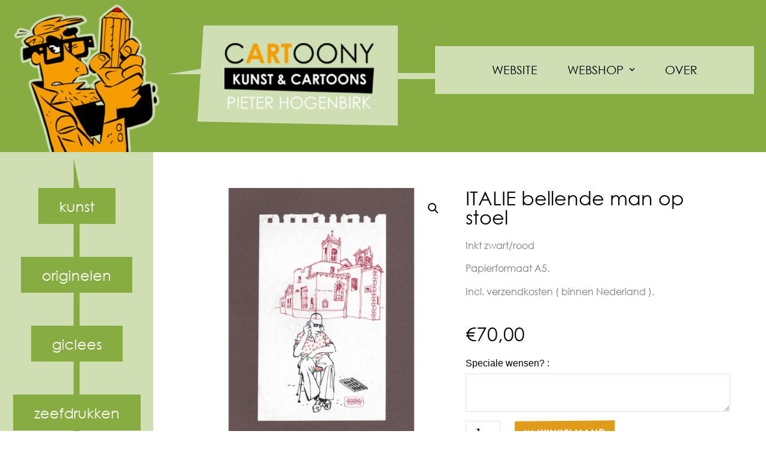

--- FILE ---
content_type: text/html; charset=UTF-8
request_url: https://cartoony.nl/webshop/italie-bellende-man-op-stoel/
body_size: 10171
content:
<!doctype html>
<html lang="nl">
<head>
	<meta charset="UTF-8">
		<meta name="viewport" content="width=device-width, initial-scale=1">
	<link rel="profile" href="http://gmpg.org/xfn/11">
	<title>ITALIE bellende man op stoel &#8211; Cartoony</title>
<script>window.koko_analytics = {"url":"https:\/\/cartoony.nl\/koko-analytics-collect.php","post_id":4329,"use_cookie":1,"cookie_path":"\/","dnt":true};</script><link rel='dns-prefetch' href='//s.w.org' />
<link rel="alternate" type="application/rss+xml" title="Cartoony &raquo; Feed" href="https://cartoony.nl/feed/" />
		<script type="text/javascript">
			window._wpemojiSettings = {"baseUrl":"https:\/\/s.w.org\/images\/core\/emoji\/13.0.1\/72x72\/","ext":".png","svgUrl":"https:\/\/s.w.org\/images\/core\/emoji\/13.0.1\/svg\/","svgExt":".svg","source":{"concatemoji":"https:\/\/cartoony.nl\/wp-includes\/js\/wp-emoji-release.min.js?ver=5.6.16"}};
			!function(e,a,t){var n,r,o,i=a.createElement("canvas"),p=i.getContext&&i.getContext("2d");function s(e,t){var a=String.fromCharCode;p.clearRect(0,0,i.width,i.height),p.fillText(a.apply(this,e),0,0);e=i.toDataURL();return p.clearRect(0,0,i.width,i.height),p.fillText(a.apply(this,t),0,0),e===i.toDataURL()}function c(e){var t=a.createElement("script");t.src=e,t.defer=t.type="text/javascript",a.getElementsByTagName("head")[0].appendChild(t)}for(o=Array("flag","emoji"),t.supports={everything:!0,everythingExceptFlag:!0},r=0;r<o.length;r++)t.supports[o[r]]=function(e){if(!p||!p.fillText)return!1;switch(p.textBaseline="top",p.font="600 32px Arial",e){case"flag":return s([127987,65039,8205,9895,65039],[127987,65039,8203,9895,65039])?!1:!s([55356,56826,55356,56819],[55356,56826,8203,55356,56819])&&!s([55356,57332,56128,56423,56128,56418,56128,56421,56128,56430,56128,56423,56128,56447],[55356,57332,8203,56128,56423,8203,56128,56418,8203,56128,56421,8203,56128,56430,8203,56128,56423,8203,56128,56447]);case"emoji":return!s([55357,56424,8205,55356,57212],[55357,56424,8203,55356,57212])}return!1}(o[r]),t.supports.everything=t.supports.everything&&t.supports[o[r]],"flag"!==o[r]&&(t.supports.everythingExceptFlag=t.supports.everythingExceptFlag&&t.supports[o[r]]);t.supports.everythingExceptFlag=t.supports.everythingExceptFlag&&!t.supports.flag,t.DOMReady=!1,t.readyCallback=function(){t.DOMReady=!0},t.supports.everything||(n=function(){t.readyCallback()},a.addEventListener?(a.addEventListener("DOMContentLoaded",n,!1),e.addEventListener("load",n,!1)):(e.attachEvent("onload",n),a.attachEvent("onreadystatechange",function(){"complete"===a.readyState&&t.readyCallback()})),(n=t.source||{}).concatemoji?c(n.concatemoji):n.wpemoji&&n.twemoji&&(c(n.twemoji),c(n.wpemoji)))}(window,document,window._wpemojiSettings);
		</script>
		<style type="text/css">
img.wp-smiley,
img.emoji {
	display: inline !important;
	border: none !important;
	box-shadow: none !important;
	height: 1em !important;
	width: 1em !important;
	margin: 0 .07em !important;
	vertical-align: -0.1em !important;
	background: none !important;
	padding: 0 !important;
}
</style>
	<link rel='stylesheet' id='wp-block-library-css'  href='https://cartoony.nl/wp-includes/css/dist/block-library/style.min.css?ver=5.6.16' type='text/css' media='all' />
<link rel='stylesheet' id='wc-block-vendors-style-css'  href='https://cartoony.nl/wp-content/plugins/woocommerce/packages/woocommerce-blocks/build/vendors-style.css?ver=3.8.1' type='text/css' media='all' />
<link rel='stylesheet' id='wc-block-style-css'  href='https://cartoony.nl/wp-content/plugins/woocommerce/packages/woocommerce-blocks/build/style.css?ver=3.8.1' type='text/css' media='all' />
<link rel='stylesheet' id='eeb-css-frontend-css'  href='https://cartoony.nl/wp-content/plugins/email-encoder-bundle/core/includes/assets/css/style.css?ver=240723-141251' type='text/css' media='all' />
<link rel='stylesheet' id='photoswipe-css'  href='https://cartoony.nl/wp-content/plugins/woocommerce/assets/css/photoswipe/photoswipe.min.css?ver=4.8.3' type='text/css' media='all' />
<link rel='stylesheet' id='photoswipe-default-skin-css'  href='https://cartoony.nl/wp-content/plugins/woocommerce/assets/css/photoswipe/default-skin/default-skin.min.css?ver=4.8.3' type='text/css' media='all' />
<link rel='stylesheet' id='woocommerce-layout-css'  href='https://cartoony.nl/wp-content/plugins/woocommerce/assets/css/woocommerce-layout.css?ver=4.8.3' type='text/css' media='all' />
<link rel='stylesheet' id='woocommerce-smallscreen-css'  href='https://cartoony.nl/wp-content/plugins/woocommerce/assets/css/woocommerce-smallscreen.css?ver=4.8.3' type='text/css' media='only screen and (max-width: 768px)' />
<link rel='stylesheet' id='woocommerce-general-css'  href='https://cartoony.nl/wp-content/plugins/woocommerce/assets/css/woocommerce.css?ver=4.8.3' type='text/css' media='all' />
<style id='woocommerce-inline-inline-css' type='text/css'>
.woocommerce form .form-row .required { visibility: visible; }
</style>
<link rel='stylesheet' id='dashicons-css'  href='https://cartoony.nl/wp-includes/css/dashicons.min.css?ver=5.6.16' type='text/css' media='all' />
<link rel='stylesheet' id='woocommerce-addons-css-css'  href='https://cartoony.nl/wp-content/plugins/woocommerce-product-addons/assets/css/frontend.css?ver=3.3.0' type='text/css' media='all' />
<link rel='stylesheet' id='hello-elementor-theme-style-css'  href='https://cartoony.nl/wp-content/themes/nmr-elementor/theme.min.css?ver=2.2.0' type='text/css' media='all' />
<link rel='stylesheet' id='hello-elementor-child-style-css'  href='https://cartoony.nl/wp-content/themes/nmr-elementor-child/style.css?ver=1.0.0' type='text/css' media='all' />
<link rel='stylesheet' id='hello-elementor-css'  href='https://cartoony.nl/wp-content/themes/nmr-elementor/style.min.css?ver=2.2.0' type='text/css' media='all' />
<link rel='stylesheet' id='elementor-icons-css'  href='https://cartoony.nl/wp-content/plugins/elementor/assets/lib/eicons/css/elementor-icons.min.css?ver=5.9.1' type='text/css' media='all' />
<link rel='stylesheet' id='elementor-animations-css'  href='https://cartoony.nl/wp-content/plugins/elementor/assets/lib/animations/animations.min.css?ver=3.0.15' type='text/css' media='all' />
<link rel='stylesheet' id='elementor-frontend-css'  href='https://cartoony.nl/wp-content/uploads/elementor/css/custom-frontend.min.css?ver=1692081704' type='text/css' media='all' />
<link rel='stylesheet' id='elementor-post-6-css'  href='https://cartoony.nl/wp-content/uploads/elementor/css/post-6.css?ver=1692081704' type='text/css' media='all' />
<link rel='stylesheet' id='elementor-pro-css'  href='https://cartoony.nl/wp-content/uploads/elementor/css/custom-pro-frontend.min.css?ver=1692081704' type='text/css' media='all' />
<link rel='stylesheet' id='font-awesome-5-all-css'  href='https://cartoony.nl/wp-content/plugins/elementor/assets/lib/font-awesome/css/all.min.css?ver=3.0.15' type='text/css' media='all' />
<link rel='stylesheet' id='font-awesome-4-shim-css'  href='https://cartoony.nl/wp-content/plugins/elementor/assets/lib/font-awesome/css/v4-shims.min.css?ver=3.0.15' type='text/css' media='all' />
<link rel='stylesheet' id='elementor-global-css'  href='https://cartoony.nl/wp-content/uploads/elementor/css/global.css?ver=1692081704' type='text/css' media='all' />
<link rel='stylesheet' id='elementor-post-5-css'  href='https://cartoony.nl/wp-content/uploads/elementor/css/post-5.css?ver=1692081704' type='text/css' media='all' />
<link rel='stylesheet' id='elementor-post-136-css'  href='https://cartoony.nl/wp-content/uploads/elementor/css/post-136.css?ver=1705065239' type='text/css' media='all' />
<link rel='stylesheet' id='elementor-post-249-css'  href='https://cartoony.nl/wp-content/uploads/elementor/css/post-249.css?ver=1692085330' type='text/css' media='all' />
<link rel='stylesheet' id='elementor-icons-shared-0-css'  href='https://cartoony.nl/wp-content/plugins/elementor/assets/lib/font-awesome/css/fontawesome.min.css?ver=5.12.0' type='text/css' media='all' />
<link rel='stylesheet' id='elementor-icons-fa-solid-css'  href='https://cartoony.nl/wp-content/plugins/elementor/assets/lib/font-awesome/css/solid.min.css?ver=5.12.0' type='text/css' media='all' />
<script type='text/javascript' src='https://cartoony.nl/wp-includes/js/jquery/jquery.min.js?ver=3.5.1' id='jquery-core-js'></script>
<script type='text/javascript' src='https://cartoony.nl/wp-includes/js/jquery/jquery-migrate.min.js?ver=3.3.2' id='jquery-migrate-js'></script>
<script type='text/javascript' src='https://cartoony.nl/wp-content/plugins/email-encoder-bundle/core/includes/assets/js/custom.js?ver=240723-141251' id='eeb-js-frontend-js'></script>
<script type='text/javascript' src='https://cartoony.nl/wp-content/themes/nmr-elementor-child/assets/js/custom.js?ver=5.6.16' id='nmr-custom-js'></script>
<script type='text/javascript' src='https://cartoony.nl/wp-content/plugins/elementor/assets/lib/font-awesome/js/v4-shims.min.js?ver=3.0.15' id='font-awesome-4-shim-js'></script>
<link rel="https://api.w.org/" href="https://cartoony.nl/wp-json/" /><link rel="alternate" type="application/json" href="https://cartoony.nl/wp-json/wp/v2/product/4329" /><link rel="EditURI" type="application/rsd+xml" title="RSD" href="https://cartoony.nl/xmlrpc.php?rsd" />
<link rel="wlwmanifest" type="application/wlwmanifest+xml" href="https://cartoony.nl/wp-includes/wlwmanifest.xml" /> 
<meta name="generator" content="WordPress 5.6.16" />
<meta name="generator" content="WooCommerce 4.8.3" />
<link rel="canonical" href="https://cartoony.nl/webshop/italie-bellende-man-op-stoel/" />
<link rel='shortlink' href='https://cartoony.nl/?p=4329' />
<link rel="alternate" type="application/json+oembed" href="https://cartoony.nl/wp-json/oembed/1.0/embed?url=https%3A%2F%2Fcartoony.nl%2Fwebshop%2Fitalie-bellende-man-op-stoel%2F" />
<link rel="alternate" type="text/xml+oembed" href="https://cartoony.nl/wp-json/oembed/1.0/embed?url=https%3A%2F%2Fcartoony.nl%2Fwebshop%2Fitalie-bellende-man-op-stoel%2F&#038;format=xml" />
	<noscript><style>.woocommerce-product-gallery{ opacity: 1 !important; }</style></noscript>
	<noscript><style>.lazyload[data-src]{display:none !important;}</style></noscript><style>.lazyload{background-image:none !important;}.lazyload:before{background-image:none !important;}</style></head>
<body class="product-template-default single single-product postid-4329 theme-nmr-elementor woocommerce woocommerce-page woocommerce-no-js elementor-default elementor-template-full-width elementor-kit-6 elementor-page-249">
<script data-cfasync="false">var ewww_webp_supported=false;</script>

		<header data-elementor-type="header" data-elementor-id="5" class="elementor elementor-5 elementor-location-header" data-elementor-settings="[]">
		<div class="elementor-section-wrap">
					<section class="elementor-section elementor-top-section elementor-element elementor-element-28a6040 elementor-section-full_width elementor-section-height-default elementor-section-height-default" data-id="28a6040" data-element_type="section">
						<div class="elementor-container elementor-column-gap-no">
					<div class="elementor-column elementor-col-20 elementor-top-column elementor-element elementor-element-858c1a3 elementor-hidden-phone" data-id="858c1a3" data-element_type="column">
			<div class="elementor-widget-wrap elementor-element-populated">
								<div class="elementor-element elementor-element-51aef26 elementor-widget elementor-widget-image" data-id="51aef26" data-element_type="widget" data-settings="{&quot;motion_fx_tilt_speed&quot;:{&quot;unit&quot;:&quot;px&quot;,&quot;size&quot;:1.5,&quot;sizes&quot;:[]},&quot;motion_fx_motion_fx_mouse&quot;:&quot;yes&quot;,&quot;motion_fx_tilt_effect&quot;:&quot;yes&quot;}" data-widget_type="image.default">
				<div class="elementor-widget-container">
					<div class="elementor-image">
										<img width="321" height="329" src="[data-uri]" class="attachment-large size-large lazyload" alt="pieter-hogenbirk"   data-src="https://cartoony.nl/wp-content/uploads/2020/03/pieter-hogenbirk.png" decoding="async" data-srcset="https://cartoony.nl/wp-content/uploads/2020/03/pieter-hogenbirk.png 321w, https://cartoony.nl/wp-content/uploads/2020/03/pieter-hogenbirk-300x307.png 300w, https://cartoony.nl/wp-content/uploads/2020/03/pieter-hogenbirk-293x300.png 293w" data-sizes="auto" /><noscript><img width="321" height="329" src="https://cartoony.nl/wp-content/uploads/2020/03/pieter-hogenbirk.png" class="attachment-large size-large" alt="pieter-hogenbirk" srcset="https://cartoony.nl/wp-content/uploads/2020/03/pieter-hogenbirk.png 321w, https://cartoony.nl/wp-content/uploads/2020/03/pieter-hogenbirk-300x307.png 300w, https://cartoony.nl/wp-content/uploads/2020/03/pieter-hogenbirk-293x300.png 293w" sizes="(max-width: 321px) 100vw, 321px" data-eio="l" /></noscript>											</div>
				</div>
				</div>
					</div>
		</div>
				<div class="elementor-column elementor-col-20 elementor-top-column elementor-element elementor-element-273c987 elementor-hidden-phone" data-id="273c987" data-element_type="column">
			<div class="elementor-widget-wrap elementor-element-populated">
								<div class="elementor-element elementor-element-5ea6db1 elementor-absolute elementor-hidden-phone elementor-widget elementor-widget-spacer" data-id="5ea6db1" data-element_type="widget" data-settings="{&quot;_position&quot;:&quot;absolute&quot;}" data-widget_type="spacer.default">
				<div class="elementor-widget-container">
					<div class="elementor-spacer">
			<div class="elementor-spacer-inner"></div>
		</div>
				</div>
				</div>
					</div>
		</div>
				<div class="elementor-column elementor-col-20 elementor-top-column elementor-element elementor-element-169fe9e" data-id="169fe9e" data-element_type="column">
			<div class="elementor-widget-wrap elementor-element-populated">
								<div class="elementor-element elementor-element-f227d67 elementor-widget elementor-widget-image" data-id="f227d67" data-element_type="widget" data-widget_type="image.default">
				<div class="elementor-widget-container">
					<div class="elementor-image">
											<a href="https://cartoony.nl">
							<img width="600" height="261" src="[data-uri]" class="attachment-full size-full lazyload" alt="Cartoony Logo"   data-src="https://cartoony.nl/wp-content/uploads/2020/03/logo-cartoony@2x.png" decoding="async" data-srcset="https://cartoony.nl/wp-content/uploads/2020/03/logo-cartoony@2x.png 600w, https://cartoony.nl/wp-content/uploads/2020/03/logo-cartoony@2x-300x131.png 300w" data-sizes="auto" /><noscript><img width="600" height="261" src="https://cartoony.nl/wp-content/uploads/2020/03/logo-cartoony@2x.png" class="attachment-full size-full" alt="Cartoony Logo" srcset="https://cartoony.nl/wp-content/uploads/2020/03/logo-cartoony@2x.png 600w, https://cartoony.nl/wp-content/uploads/2020/03/logo-cartoony@2x-300x131.png 300w" sizes="(max-width: 600px) 100vw, 600px" data-eio="l" /></noscript>								</a>
											</div>
				</div>
				</div>
					</div>
		</div>
				<div class="elementor-column elementor-col-20 elementor-top-column elementor-element elementor-element-ab4b760" data-id="ab4b760" data-element_type="column">
			<div class="elementor-widget-wrap elementor-element-populated">
								<div class="elementor-element elementor-element-df35e56 elementor-widget-divider--view-line elementor-widget elementor-widget-divider" data-id="df35e56" data-element_type="widget" data-widget_type="divider.default">
				<div class="elementor-widget-container">
					<div class="elementor-divider">
			<span class="elementor-divider-separator">
						</span>
		</div>
				</div>
				</div>
					</div>
		</div>
				<div class="elementor-column elementor-col-20 elementor-top-column elementor-element elementor-element-dcf3fa4" data-id="dcf3fa4" data-element_type="column">
			<div class="elementor-widget-wrap elementor-element-populated">
								<div class="elementor-element elementor-element-45b60bd elementor-nav-menu__align-center elementor-nav-menu--indicator-chevron elementor-nav-menu--dropdown-none elementor-hidden-tablet elementor-hidden-phone elementor-widget elementor-widget-nav-menu" data-id="45b60bd" data-element_type="widget" data-settings="{&quot;layout&quot;:&quot;horizontal&quot;}" data-widget_type="nav-menu.default">
				<div class="elementor-widget-container">
						<nav role="navigation" class="elementor-nav-menu--main elementor-nav-menu__container elementor-nav-menu--layout-horizontal e--pointer-none"><ul id="menu-1-45b60bd" class="elementor-nav-menu"><li class="menu-item menu-item-type-post_type menu-item-object-page menu-item-home menu-item-61"><a href="https://cartoony.nl/" class="elementor-item">Website</a></li>
<li class="menu-item menu-item-type-post_type menu-item-object-page menu-item-has-children current_page_parent menu-item-219"><a href="https://cartoony.nl/webshop/" class="elementor-item">Webshop</a>
<ul class="sub-menu elementor-nav-menu--dropdown">
	<li class="menu-item menu-item-type-post_type menu-item-object-page menu-item-565"><a href="https://cartoony.nl/winkelmand/" class="elementor-sub-item">Winkelmand</a></li>
	<li class="menu-item menu-item-type-post_type menu-item-object-page menu-item-564"><a href="https://cartoony.nl/mijn-account/" class="elementor-sub-item">Mijn account</a></li>
</ul>
</li>
<li class="menu-item menu-item-type-post_type menu-item-object-page menu-item-15"><a href="https://cartoony.nl/over/" class="elementor-item">Over</a></li>
</ul></nav>
					<div class="elementor-menu-toggle" role="button" tabindex="0" aria-label="Menu Toggle" aria-expanded="false">
			<i class="eicon-menu-bar" aria-hidden="true"></i>
			<span class="elementor-screen-only">Menu</span>
		</div>
			<nav class="elementor-nav-menu--dropdown elementor-nav-menu__container" role="navigation" aria-hidden="true"><ul id="menu-2-45b60bd" class="elementor-nav-menu"><li class="menu-item menu-item-type-post_type menu-item-object-page menu-item-home menu-item-61"><a href="https://cartoony.nl/" class="elementor-item">Website</a></li>
<li class="menu-item menu-item-type-post_type menu-item-object-page menu-item-has-children current_page_parent menu-item-219"><a href="https://cartoony.nl/webshop/" class="elementor-item">Webshop</a>
<ul class="sub-menu elementor-nav-menu--dropdown">
	<li class="menu-item menu-item-type-post_type menu-item-object-page menu-item-565"><a href="https://cartoony.nl/winkelmand/" class="elementor-sub-item">Winkelmand</a></li>
	<li class="menu-item menu-item-type-post_type menu-item-object-page menu-item-564"><a href="https://cartoony.nl/mijn-account/" class="elementor-sub-item">Mijn account</a></li>
</ul>
</li>
<li class="menu-item menu-item-type-post_type menu-item-object-page menu-item-15"><a href="https://cartoony.nl/over/" class="elementor-item">Over</a></li>
</ul></nav>
				</div>
				</div>
				<div class="elementor-element elementor-element-8501075 elementor-hidden-desktop elementor-view-default elementor-widget elementor-widget-icon" data-id="8501075" data-element_type="widget" data-widget_type="icon.default">
				<div class="elementor-widget-container">
					<div class="elementor-icon-wrapper">
			<a class="elementor-icon elementor-animation-shrink" href="#elementor-action%3Aaction%3Dpopup%3Aopen%26settings%3DeyJpZCI6IjYyNSIsInRvZ2dsZSI6ZmFsc2V9">
			<i aria-hidden="true" class="fas fa-bars"></i>			</a>
		</div>
				</div>
				</div>
					</div>
		</div>
							</div>
		</section>
				</div>
		</header>
		<div class="woocommerce-notices-wrapper"></div>		<div data-elementor-type="product" data-elementor-id="249" class="elementor elementor-249 elementor-location-single post-4329 product type-product status-publish has-post-thumbnail product_cat-kunst first instock taxable shipping-taxable purchasable product-type-simple product" data-elementor-settings="[]">
		<div class="elementor-section-wrap">
					<section class="elementor-section elementor-top-section elementor-element elementor-element-325cc61 elementor-section-full_width elementor-section-height-default elementor-section-height-default" data-id="325cc61" data-element_type="section">
						<div class="elementor-container elementor-column-gap-default">
					<div class="elementor-column elementor-col-50 elementor-top-column elementor-element elementor-element-8f02790 elementor-hidden-phone" data-id="8f02790" data-element_type="column">
			<div class="elementor-widget-wrap elementor-element-populated">
								<div class="elementor-element elementor-element-57b9111 elementor-widget elementor-widget-spacer" data-id="57b9111" data-element_type="widget" data-widget_type="spacer.default">
				<div class="elementor-widget-container">
					<div class="elementor-spacer">
			<div class="elementor-spacer-inner"></div>
		</div>
				</div>
				</div>
				<div class="elementor-element elementor-element-7f61dad elementor-nav-menu__align-center elementor-nav-menu--indicator-none elementor-nav-menu--dropdown-none elementor-widget elementor-widget-nav-menu" data-id="7f61dad" data-element_type="widget" data-settings="{&quot;layout&quot;:&quot;vertical&quot;}" data-widget_type="nav-menu.default">
				<div class="elementor-widget-container">
						<nav role="navigation" class="elementor-nav-menu--main elementor-nav-menu__container elementor-nav-menu--layout-vertical e--pointer-none"><ul id="menu-1-7f61dad" class="elementor-nav-menu sm-vertical"><li class="menu-item menu-item-type-taxonomy menu-item-object-product_cat current-product-ancestor current-menu-parent current-product-parent menu-item-367"><a href="https://cartoony.nl/product-categorie/kunst/" class="elementor-item">Kunst</a></li>
<li class="menu-item menu-item-type-taxonomy menu-item-object-product_cat menu-item-375"><a href="https://cartoony.nl/product-categorie/originelen/" class="elementor-item">Originelen</a></li>
<li class="menu-item menu-item-type-taxonomy menu-item-object-product_cat menu-item-374"><a href="https://cartoony.nl/product-categorie/giclees/" class="elementor-item">Giclees</a></li>
<li class="menu-item menu-item-type-taxonomy menu-item-object-product_cat menu-item-376"><a href="https://cartoony.nl/product-categorie/zeefdrukken/" class="elementor-item">Zeefdrukken</a></li>
<li class="menu-item menu-item-type-taxonomy menu-item-object-product_cat menu-item-373"><a href="https://cartoony.nl/product-categorie/boeken/" class="elementor-item">Boeken</a></li>
</ul></nav>
					<div class="elementor-menu-toggle" role="button" tabindex="0" aria-label="Menu Toggle" aria-expanded="false">
			<i class="eicon-menu-bar" aria-hidden="true"></i>
			<span class="elementor-screen-only">Menu</span>
		</div>
			<nav class="elementor-nav-menu--dropdown elementor-nav-menu__container" role="navigation" aria-hidden="true"><ul id="menu-2-7f61dad" class="elementor-nav-menu sm-vertical"><li class="menu-item menu-item-type-taxonomy menu-item-object-product_cat current-product-ancestor current-menu-parent current-product-parent menu-item-367"><a href="https://cartoony.nl/product-categorie/kunst/" class="elementor-item">Kunst</a></li>
<li class="menu-item menu-item-type-taxonomy menu-item-object-product_cat menu-item-375"><a href="https://cartoony.nl/product-categorie/originelen/" class="elementor-item">Originelen</a></li>
<li class="menu-item menu-item-type-taxonomy menu-item-object-product_cat menu-item-374"><a href="https://cartoony.nl/product-categorie/giclees/" class="elementor-item">Giclees</a></li>
<li class="menu-item menu-item-type-taxonomy menu-item-object-product_cat menu-item-376"><a href="https://cartoony.nl/product-categorie/zeefdrukken/" class="elementor-item">Zeefdrukken</a></li>
<li class="menu-item menu-item-type-taxonomy menu-item-object-product_cat menu-item-373"><a href="https://cartoony.nl/product-categorie/boeken/" class="elementor-item">Boeken</a></li>
</ul></nav>
				</div>
				</div>
					</div>
		</div>
				<div class="elementor-column elementor-col-50 elementor-top-column elementor-element elementor-element-b878656" data-id="b878656" data-element_type="column">
			<div class="elementor-widget-wrap elementor-element-populated">
								<section class="elementor-section elementor-inner-section elementor-element elementor-element-9f57770 elementor-section-full_width elementor-section-height-default elementor-section-height-default" data-id="9f57770" data-element_type="section">
						<div class="elementor-container elementor-column-gap-default">
					<div class="elementor-column elementor-col-50 elementor-inner-column elementor-element elementor-element-f30b9b1" data-id="f30b9b1" data-element_type="column">
			<div class="elementor-widget-wrap elementor-element-populated">
								<div class="elementor-element elementor-element-d46f7a8 elementor-widget elementor-widget-woocommerce-product-images" data-id="d46f7a8" data-element_type="widget" data-widget_type="woocommerce-product-images.default">
				<div class="elementor-widget-container">
			<div class="woocommerce-product-gallery woocommerce-product-gallery--with-images woocommerce-product-gallery--columns-5 images" data-columns="4" style="opacity: 0; transition: opacity .25s ease-in-out;">
	<figure class="woocommerce-product-gallery__wrapper">
		<div data-thumb="https://cartoony.nl/wp-content/uploads/2020/07/man-op-stoel-telefoon-A4-100x100.png" data-thumb-alt="" class="woocommerce-product-gallery__image"><a href="https://cartoony.nl/wp-content/uploads/2020/07/man-op-stoel-telefoon-A4.png"><img width="600" height="600" src="https://cartoony.nl/wp-content/uploads/2020/07/man-op-stoel-telefoon-A4-600x600.png" class="wp-post-image" alt="" title="man op stoel telefoon A4" data-caption="" data-src="https://cartoony.nl/wp-content/uploads/2020/07/man-op-stoel-telefoon-A4.png" data-large_image="https://cartoony.nl/wp-content/uploads/2020/07/man-op-stoel-telefoon-A4.png" data-large_image_width="750" data-large_image_height="750" srcset="https://cartoony.nl/wp-content/uploads/2020/07/man-op-stoel-telefoon-A4-600x600.png 600w, https://cartoony.nl/wp-content/uploads/2020/07/man-op-stoel-telefoon-A4-300x300.png 300w, https://cartoony.nl/wp-content/uploads/2020/07/man-op-stoel-telefoon-A4-150x150.png 150w, https://cartoony.nl/wp-content/uploads/2020/07/man-op-stoel-telefoon-A4-100x100.png 100w, https://cartoony.nl/wp-content/uploads/2020/07/man-op-stoel-telefoon-A4.png 750w" sizes="(max-width: 600px) 100vw, 600px" /></a></div>	</figure>
</div>
		</div>
				</div>
					</div>
		</div>
				<div class="elementor-column elementor-col-50 elementor-inner-column elementor-element elementor-element-6d1a1f5" data-id="6d1a1f5" data-element_type="column">
			<div class="elementor-widget-wrap elementor-element-populated">
								<div class="elementor-element elementor-element-364d913 elementor-widget elementor-widget-woocommerce-product-title elementor-page-title elementor-widget-heading" data-id="364d913" data-element_type="widget" data-widget_type="woocommerce-product-title.default">
				<div class="elementor-widget-container">
			<h1 class="product_title entry-title elementor-heading-title elementor-size-default">ITALIE bellende man op stoel</h1>		</div>
				</div>
				<div class="elementor-element elementor-element-7bdb2fe elementor-widget elementor-widget-woocommerce-product-content" data-id="7bdb2fe" data-element_type="widget" data-widget_type="woocommerce-product-content.default">
				<div class="elementor-widget-container">
			<p>Inkt zwart/rood</p>
<p>Papierformaat A5.</p>
<p>Incl. verzendkosten ( binnen Nederland ).</p>
		</div>
				</div>
				<div class="elementor-element elementor-element-40f7b41 elementor-widget elementor-widget-woocommerce-product-price" data-id="40f7b41" data-element_type="widget" data-widget_type="woocommerce-product-price.default">
				<div class="elementor-widget-container">
			<p class="price"><span class="woocommerce-Price-amount amount"><bdi><span class="woocommerce-Price-currencySymbol">&euro;</span>70,00</bdi></span></p>
		</div>
				</div>
				<div class="elementor-element elementor-element-eca7e2a elementor-widget elementor-widget-woocommerce-product-add-to-cart" data-id="eca7e2a" data-element_type="widget" data-widget_type="woocommerce-product-add-to-cart.default">
				<div class="elementor-widget-container">
			
		<div class="elementor-add-to-cart elementor-product-simple">
			
	
	<form class="cart" action="https://cartoony.nl/webshop/italie-bellende-man-op-stoel/" method="post" enctype='multipart/form-data'>
		
<div class="wc-pao-addon-container  wc-pao-addon wc-pao-addon-speciale-wensen" data-product-name="ITALIE bellende man op stoel">

	
						<label for="addon-4329-speciale-wensen-0" class="wc-pao-addon-name" data-addon-name="Speciale wensen? :" data-has-per-person-pricing="" data-has-per-block-pricing="">Speciale wensen? : </label>
						
	
<p class="form-row form-row-wide wc-pao-addon-wrap wc-pao-addon-4329-speciale-wensen-0">
	<textarea type="text" class="input-text wc-pao-addon-field wc-pao-addon-custom-textarea" data-raw-price="" data-price="" data-price-type="flat_fee" name="addon-4329-speciale-wensen-0" id="addon-4329-speciale-wensen-0" rows="4" cols="20"  ></textarea>
</p>
	
	<div class="clear"></div>
</div>
<div id="product-addons-total" data-show-sub-total="1" data-type="simple" data-tax-mode="incl" data-tax-display-mode="incl" data-price="70" data-raw-price="70" data-product-id="4329"></div>
			<div class="quantity">
				<label class="screen-reader-text" for="quantity_69779f2d93725">ITALIE bellende man op stoel aantal</label>
		<input
			type="number"
			id="quantity_69779f2d93725"
			class="input-text qty text"
			step="1"
			min="1"
			max=""
			name="quantity"
			value="1"
			title="Aantal"
			size="4"
			placeholder=""
			inputmode="numeric" />
			</div>
	
		<button type="submit" name="add-to-cart" value="4329" class="single_add_to_cart_button button alt">In winkelmand</button>

			</form>

	
		</div>

				</div>
				</div>
					</div>
		</div>
							</div>
		</section>
					</div>
		</div>
							</div>
		</section>
				</div>
		</div>
				<footer data-elementor-type="footer" data-elementor-id="136" class="elementor elementor-136 elementor-location-footer" data-elementor-settings="[]">
		<div class="elementor-section-wrap">
					<section class="elementor-section elementor-top-section elementor-element elementor-element-bb50a42 elementor-section-full_width elementor-section-height-default elementor-section-height-default" data-id="bb50a42" data-element_type="section">
						<div class="elementor-container elementor-column-gap-no">
					<div class="elementor-column elementor-col-20 elementor-top-column elementor-element elementor-element-2ff215e" data-id="2ff215e" data-element_type="column" data-settings="{&quot;background_background&quot;:&quot;classic&quot;}">
			<div class="elementor-widget-wrap elementor-element-populated">
								<div class="elementor-element elementor-element-11ac0f1 elementor-nav-menu--indicator-none elementor-nav-menu--dropdown-none elementor-nav-menu__align-center elementor-widget elementor-widget-nav-menu" data-id="11ac0f1" data-element_type="widget" data-settings="{&quot;layout&quot;:&quot;vertical&quot;}" data-widget_type="nav-menu.default">
				<div class="elementor-widget-container">
						<nav role="navigation" class="elementor-nav-menu--main elementor-nav-menu__container elementor-nav-menu--layout-vertical e--pointer-none"><ul id="menu-1-11ac0f1" class="elementor-nav-menu sm-vertical"><li class="menu-item menu-item-type-custom menu-item-object-custom menu-item-559"><a target="_blank" rel="noopener" href="https://www.facebook.com/pieter.hogenbirk" class="elementor-item">Facebook</a></li>
<li class="menu-item menu-item-type-custom menu-item-object-custom menu-item-560"><a target="_blank" rel="noopener" href="https://www.instagram.com/pieterhogenbirk/" class="elementor-item">Instagram</a></li>
<li class="menu-item menu-item-type-custom menu-item-object-custom menu-item-561"><a target="_blank" rel="noopener" href="https://nl.pinterest.com/phogenbirk/" class="elementor-item">Pinterest</a></li>
<li class="menu-item menu-item-type-custom menu-item-object-custom menu-item-562"><a target="_blank" rel="noopener" href="https://www.linkedin.com/in/pieter-hogenbirk-862b2b9/" class="elementor-item">Linkedin</a></li>
</ul></nav>
					<div class="elementor-menu-toggle" role="button" tabindex="0" aria-label="Menu Toggle" aria-expanded="false">
			<i class="eicon-menu-bar" aria-hidden="true"></i>
			<span class="elementor-screen-only">Menu</span>
		</div>
			<nav class="elementor-nav-menu--dropdown elementor-nav-menu__container" role="navigation" aria-hidden="true"><ul id="menu-2-11ac0f1" class="elementor-nav-menu sm-vertical"><li class="menu-item menu-item-type-custom menu-item-object-custom menu-item-559"><a target="_blank" rel="noopener" href="https://www.facebook.com/pieter.hogenbirk" class="elementor-item">Facebook</a></li>
<li class="menu-item menu-item-type-custom menu-item-object-custom menu-item-560"><a target="_blank" rel="noopener" href="https://www.instagram.com/pieterhogenbirk/" class="elementor-item">Instagram</a></li>
<li class="menu-item menu-item-type-custom menu-item-object-custom menu-item-561"><a target="_blank" rel="noopener" href="https://nl.pinterest.com/phogenbirk/" class="elementor-item">Pinterest</a></li>
<li class="menu-item menu-item-type-custom menu-item-object-custom menu-item-562"><a target="_blank" rel="noopener" href="https://www.linkedin.com/in/pieter-hogenbirk-862b2b9/" class="elementor-item">Linkedin</a></li>
</ul></nav>
				</div>
				</div>
					</div>
		</div>
				<div class="elementor-column elementor-col-20 elementor-top-column elementor-element elementor-element-9b21b74" data-id="9b21b74" data-element_type="column">
			<div class="elementor-widget-wrap elementor-element-populated">
								<div class="elementor-element elementor-element-b4e9236 elementor-widget-divider--view-line elementor-widget elementor-widget-divider" data-id="b4e9236" data-element_type="widget" data-widget_type="divider.default">
				<div class="elementor-widget-container">
					<div class="elementor-divider">
			<span class="elementor-divider-separator">
						</span>
		</div>
				</div>
				</div>
					</div>
		</div>
				<div class="elementor-column elementor-col-20 elementor-top-column elementor-element elementor-element-7153f9c" data-id="7153f9c" data-element_type="column">
			<div class="elementor-widget-wrap elementor-element-populated">
								<div class="elementor-element elementor-element-71afa86 elementor-widget elementor-widget-image" data-id="71afa86" data-element_type="widget" data-widget_type="image.default">
				<div class="elementor-widget-container">
					<div class="elementor-image">
										<img width="600" height="261" src="[data-uri]" class="attachment-large size-large lazyload" alt="Cartoony Logo"   data-src="https://cartoony.nl/wp-content/uploads/2020/03/logo-cartoony@2x.png" decoding="async" data-srcset="https://cartoony.nl/wp-content/uploads/2020/03/logo-cartoony@2x.png 600w, https://cartoony.nl/wp-content/uploads/2020/03/logo-cartoony@2x-300x131.png 300w" data-sizes="auto" /><noscript><img width="600" height="261" src="https://cartoony.nl/wp-content/uploads/2020/03/logo-cartoony@2x.png" class="attachment-large size-large" alt="Cartoony Logo" srcset="https://cartoony.nl/wp-content/uploads/2020/03/logo-cartoony@2x.png 600w, https://cartoony.nl/wp-content/uploads/2020/03/logo-cartoony@2x-300x131.png 300w" sizes="(max-width: 600px) 100vw, 600px" data-eio="l" /></noscript>											</div>
				</div>
				</div>
					</div>
		</div>
				<div class="elementor-column elementor-col-20 elementor-top-column elementor-element elementor-element-80ab841" data-id="80ab841" data-element_type="column">
			<div class="elementor-widget-wrap elementor-element-populated">
								<div class="elementor-element elementor-element-44e9655 elementor-widget-divider--view-line elementor-widget elementor-widget-divider" data-id="44e9655" data-element_type="widget" data-widget_type="divider.default">
				<div class="elementor-widget-container">
					<div class="elementor-divider">
			<span class="elementor-divider-separator">
						</span>
		</div>
				</div>
				</div>
					</div>
		</div>
				<div class="elementor-column elementor-col-20 elementor-top-column elementor-element elementor-element-a55ab6f" data-id="a55ab6f" data-element_type="column">
			<div class="elementor-widget-wrap elementor-element-populated">
								<div class="elementor-element elementor-element-a9fe241 elementor-widget elementor-widget-text-editor" data-id="a9fe241" data-element_type="widget" data-widget_type="text-editor.default">
				<div class="elementor-widget-container">
					<div class="elementor-text-editor elementor-clearfix"><p><strong>C<span class="yellow">ART</span>OONY</strong><br />Atelier: De WerkplaatZ<br />Middenweg 9c 1271 AS Huizen</p><p>KVK: 32036551<br />IBAN: NL63 ABNA 0881 9739 63</p></div>
				</div>
				</div>
					</div>
		</div>
							</div>
		</section>
				<section class="elementor-section elementor-top-section elementor-element elementor-element-00188c2 elementor-section-boxed elementor-section-height-default elementor-section-height-default" data-id="00188c2" data-element_type="section" data-settings="{&quot;background_background&quot;:&quot;classic&quot;}">
						<div class="elementor-container elementor-column-gap-default">
					<div class="elementor-column elementor-col-100 elementor-top-column elementor-element elementor-element-db419bd" data-id="db419bd" data-element_type="column">
			<div class="elementor-widget-wrap elementor-element-populated">
								<div class="elementor-element elementor-element-959984e elementor-widget elementor-widget-text-editor" data-id="959984e" data-element_type="widget" data-widget_type="text-editor.default">
				<div class="elementor-widget-container">
					<div class="elementor-text-editor elementor-clearfix">© 2026 Cartoony</div>
				</div>
				</div>
				<div class="elementor-element elementor-element-643d8d0 elementor-widget elementor-widget-text-editor" data-id="643d8d0" data-element_type="widget" data-widget_type="text-editor.default">
				<div class="elementor-widget-container">
					<div class="elementor-text-editor elementor-clearfix"><p><a href="/algemene-voorwaarden/">Algemene Voorwaarden</a> | <a href="/privacy/">Privacyverklaring</a></p></div>
				</div>
				</div>
				<div class="elementor-element elementor-element-b25e25a elementor-widget elementor-widget-text-editor" data-id="b25e25a" data-element_type="widget" data-widget_type="text-editor.default">
				<div class="elementor-widget-container">
					<div class="elementor-text-editor elementor-clearfix"><p>Website door <a href="https://newmediarelations.nl" target="_blank" rel="noopener">New Media Relations</a></p></div>
				</div>
				</div>
					</div>
		</div>
							</div>
		</section>
				</div>
		</footer>
		
<!-- Global site tag (gtag.js) - Google Analytics -->
<script async src="https://www.googletagmanager.com/gtag/js?id=UA-43696118-21"></script>
<script>
  window.dataLayer = window.dataLayer || [];
  function gtag(){dataLayer.push(arguments);}
  gtag('js', new Date());

  gtag('config', 'UA-43696118-21');
</script>
		<nav data-elementor-type="popup" data-elementor-id="625" class="elementor elementor-625 elementor-location-popup" data-elementor-settings="{&quot;entrance_animation&quot;:&quot;fadeIn&quot;,&quot;exit_animation&quot;:&quot;fadeIn&quot;,&quot;entrance_animation_duration&quot;:{&quot;unit&quot;:&quot;px&quot;,&quot;size&quot;:0.6,&quot;sizes&quot;:[]},&quot;entrance_animation_mobile&quot;:&quot;slideInRight&quot;,&quot;exit_animation_mobile&quot;:&quot;slideInRight&quot;,&quot;timing&quot;:{&quot;devices_devices&quot;:[&quot;tablet&quot;,&quot;mobile&quot;],&quot;devices&quot;:&quot;yes&quot;}}">
		<div class="elementor-section-wrap">
					<section class="elementor-section elementor-top-section elementor-element elementor-element-4dcf6aa elementor-section-boxed elementor-section-height-default elementor-section-height-default" data-id="4dcf6aa" data-element_type="section">
						<div class="elementor-container elementor-column-gap-default">
					<div class="elementor-column elementor-col-100 elementor-top-column elementor-element elementor-element-e827eba" data-id="e827eba" data-element_type="column">
			<div class="elementor-widget-wrap elementor-element-populated">
								<div class="elementor-element elementor-element-cc59074 elementor-widget elementor-widget-image" data-id="cc59074" data-element_type="widget" data-widget_type="image.default">
				<div class="elementor-widget-container">
					<div class="elementor-image">
										<img width="799" height="268" src="[data-uri]" class="attachment-large size-large lazyload" alt="Cartoony Logo"   data-src="https://cartoony.nl/wp-content/uploads/2020/05/logo-cartoony-short@2x.png" decoding="async" data-srcset="https://cartoony.nl/wp-content/uploads/2020/05/logo-cartoony-short@2x.png 799w, https://cartoony.nl/wp-content/uploads/2020/05/logo-cartoony-short@2x-300x101.png 300w, https://cartoony.nl/wp-content/uploads/2020/05/logo-cartoony-short@2x-768x258.png 768w, https://cartoony.nl/wp-content/uploads/2020/05/logo-cartoony-short@2x-600x201.png 600w" data-sizes="auto" /><noscript><img width="799" height="268" src="https://cartoony.nl/wp-content/uploads/2020/05/logo-cartoony-short@2x.png" class="attachment-large size-large" alt="Cartoony Logo" srcset="https://cartoony.nl/wp-content/uploads/2020/05/logo-cartoony-short@2x.png 799w, https://cartoony.nl/wp-content/uploads/2020/05/logo-cartoony-short@2x-300x101.png 300w, https://cartoony.nl/wp-content/uploads/2020/05/logo-cartoony-short@2x-768x258.png 768w, https://cartoony.nl/wp-content/uploads/2020/05/logo-cartoony-short@2x-600x201.png 600w" sizes="(max-width: 799px) 100vw, 799px" data-eio="l" /></noscript>											</div>
				</div>
				</div>
				<div class="elementor-element elementor-element-941de80 elementor-nav-menu--indicator-angle elementor-nav-menu__text-align-aside elementor-widget elementor-widget-nav-menu" data-id="941de80" data-element_type="widget" data-settings="{&quot;layout&quot;:&quot;dropdown&quot;}" data-widget_type="nav-menu.default">
				<div class="elementor-widget-container">
					<div class="elementor-menu-toggle" role="button" tabindex="0" aria-label="Menu Toggle" aria-expanded="false">
			<i class="eicon-menu-bar" aria-hidden="true"></i>
			<span class="elementor-screen-only">Menu</span>
		</div>
			<nav class="elementor-nav-menu--dropdown elementor-nav-menu__container" role="navigation" aria-hidden="true"><ul id="menu-2-941de80" class="elementor-nav-menu"><li class="boxed-link menu-item menu-item-type-post_type menu-item-object-page menu-item-302"><a href="https://cartoony.nl/kunst/" class="elementor-item">Kunst</a></li>
<li class="menu-item menu-item-type-post_type menu-item-object-page menu-item-home menu-item-has-children menu-item-304"><a href="https://cartoony.nl/" class="elementor-item">Website</a>
<ul class="sub-menu elementor-nav-menu--dropdown">
	<li class="boxed-link menu-item menu-item-type-post_type menu-item-object-page menu-item-299"><a href="https://cartoony.nl/diversen/" class="elementor-sub-item">Diversen</a></li>
	<li class="boxed-link menu-item menu-item-type-post_type menu-item-object-page menu-item-300"><a href="https://cartoony.nl/strips/" class="elementor-sub-item">Strips</a></li>
	<li class="menu-item menu-item-type-post_type menu-item-object-page menu-item-301"><a href="https://cartoony.nl/cartoons/" class="elementor-sub-item">Cartoons</a></li>
</ul>
</li>
<li class="boxed-link menu-item menu-item-type-post_type menu-item-object-page menu-item-has-children current_page_parent menu-item-307"><a href="https://cartoony.nl/webshop/" class="elementor-item">Webshop</a>
<ul class="sub-menu elementor-nav-menu--dropdown">
	<li class="menu-item menu-item-type-taxonomy menu-item-object-product_cat current-product-ancestor current-menu-parent current-product-parent menu-item-461"><a href="https://cartoony.nl/product-categorie/kunst/" class="elementor-sub-item">Kunst</a></li>
	<li class="menu-item menu-item-type-taxonomy menu-item-object-product_cat menu-item-460"><a href="https://cartoony.nl/product-categorie/giclees/" class="elementor-sub-item">Giclees</a></li>
	<li class="menu-item menu-item-type-taxonomy menu-item-object-product_cat menu-item-462"><a href="https://cartoony.nl/product-categorie/originelen/" class="elementor-sub-item">Originelen</a></li>
	<li class="menu-item menu-item-type-taxonomy menu-item-object-product_cat menu-item-463"><a href="https://cartoony.nl/product-categorie/zeefdrukken/" class="elementor-sub-item">Zeefdrukken</a></li>
	<li class="menu-item menu-item-type-taxonomy menu-item-object-product_cat menu-item-458"><a href="https://cartoony.nl/product-categorie/boeken/" class="elementor-sub-item">Boeken</a></li>
</ul>
</li>
<li class="menu-item menu-item-type-custom menu-item-object-custom menu-item-571"><a href="#" class="elementor-item elementor-item-anchor">–</a></li>
<li class="menu-item menu-item-type-post_type menu-item-object-page menu-item-305"><a href="https://cartoony.nl/over/" class="elementor-item">Over</a></li>
<li class="menu-item menu-item-type-post_type menu-item-object-page menu-item-569"><a href="https://cartoony.nl/mijn-account/" class="elementor-item">Mijn account</a></li>
<li class="menu-item menu-item-type-post_type menu-item-object-page menu-item-570"><a href="https://cartoony.nl/winkelmand/" class="elementor-item">Winkelmand</a></li>
</ul></nav>
				</div>
				</div>
					</div>
		</div>
							</div>
		</section>
				</div>
		</nav>
		
<div class="pswp" tabindex="-1" role="dialog" aria-hidden="true">
	<div class="pswp__bg"></div>
	<div class="pswp__scroll-wrap">
		<div class="pswp__container">
			<div class="pswp__item"></div>
			<div class="pswp__item"></div>
			<div class="pswp__item"></div>
		</div>
		<div class="pswp__ui pswp__ui--hidden">
			<div class="pswp__top-bar">
				<div class="pswp__counter"></div>
				<button class="pswp__button pswp__button--close" aria-label="Sluiten (Esc)"></button>
				<button class="pswp__button pswp__button--share" aria-label="Deel"></button>
				<button class="pswp__button pswp__button--fs" aria-label="Schakel volledig scherm"></button>
				<button class="pswp__button pswp__button--zoom" aria-label="Zoom in/uit"></button>
				<div class="pswp__preloader">
					<div class="pswp__preloader__icn">
						<div class="pswp__preloader__cut">
							<div class="pswp__preloader__donut"></div>
						</div>
					</div>
				</div>
			</div>
			<div class="pswp__share-modal pswp__share-modal--hidden pswp__single-tap">
				<div class="pswp__share-tooltip"></div>
			</div>
			<button class="pswp__button pswp__button--arrow--left" aria-label="Vorige (pijltje links)"></button>
			<button class="pswp__button pswp__button--arrow--right" aria-label="Volgende (pijltje rechts)"></button>
			<div class="pswp__caption">
				<div class="pswp__caption__center"></div>
			</div>
		</div>
	</div>
</div>
	<script type="text/javascript">
		(function () {
			var c = document.body.className;
			c = c.replace(/woocommerce-no-js/, 'woocommerce-js');
			document.body.className = c;
		})()
	</script>
	<link rel='stylesheet' id='elementor-post-625-css'  href='https://cartoony.nl/wp-content/uploads/elementor/css/post-625.css?ver=1692081705' type='text/css' media='all' />
<script type='text/javascript' id='eio-lazy-load-js-before'>
var eio_lazy_vars = {"exactdn_domain":"","skip_autoscale":0,"threshold":0};
</script>
<script type='text/javascript' src='https://cartoony.nl/wp-content/plugins/ewww-image-optimizer/includes/lazysizes.min.js?ver=651' id='eio-lazy-load-js'></script>
<script type='text/javascript' defer src='https://cartoony.nl/wp-content/plugins/koko-analytics/assets/dist/js/script.js?ver=1.0.38' id='koko-analytics-js'></script>
<script type='text/javascript' src='https://cartoony.nl/wp-content/plugins/woocommerce/assets/js/jquery-blockui/jquery.blockUI.min.js?ver=2.70' id='jquery-blockui-js'></script>
<script type='text/javascript' id='wc-add-to-cart-js-extra'>
/* <![CDATA[ */
var wc_add_to_cart_params = {"ajax_url":"\/wp-admin\/admin-ajax.php","wc_ajax_url":"\/?wc-ajax=%%endpoint%%","i18n_view_cart":"Winkelmand bekijken","cart_url":"https:\/\/cartoony.nl\/winkelmand\/","is_cart":"","cart_redirect_after_add":"yes"};
/* ]]> */
</script>
<script type='text/javascript' src='https://cartoony.nl/wp-content/plugins/woocommerce/assets/js/frontend/add-to-cart.min.js?ver=4.8.3' id='wc-add-to-cart-js'></script>
<script type='text/javascript' src='https://cartoony.nl/wp-content/plugins/woocommerce/assets/js/zoom/jquery.zoom.min.js?ver=1.7.21' id='zoom-js'></script>
<script type='text/javascript' src='https://cartoony.nl/wp-content/plugins/woocommerce/assets/js/flexslider/jquery.flexslider.min.js?ver=2.7.2' id='flexslider-js'></script>
<script type='text/javascript' src='https://cartoony.nl/wp-content/plugins/woocommerce/assets/js/photoswipe/photoswipe.min.js?ver=4.1.1' id='photoswipe-js'></script>
<script type='text/javascript' src='https://cartoony.nl/wp-content/plugins/woocommerce/assets/js/photoswipe/photoswipe-ui-default.min.js?ver=4.1.1' id='photoswipe-ui-default-js'></script>
<script type='text/javascript' id='wc-single-product-js-extra'>
/* <![CDATA[ */
var wc_single_product_params = {"i18n_required_rating_text":"Geef je waardering","review_rating_required":"no","flexslider":{"rtl":false,"animation":"slide","smoothHeight":true,"directionNav":false,"controlNav":"thumbnails","slideshow":false,"animationSpeed":500,"animationLoop":false,"allowOneSlide":false},"zoom_enabled":"1","zoom_options":[],"photoswipe_enabled":"1","photoswipe_options":{"shareEl":false,"closeOnScroll":false,"history":false,"hideAnimationDuration":0,"showAnimationDuration":0},"flexslider_enabled":"1"};
/* ]]> */
</script>
<script type='text/javascript' src='https://cartoony.nl/wp-content/plugins/woocommerce/assets/js/frontend/single-product.min.js?ver=4.8.3' id='wc-single-product-js'></script>
<script type='text/javascript' src='https://cartoony.nl/wp-content/plugins/woocommerce/assets/js/js-cookie/js.cookie.min.js?ver=2.1.4' id='js-cookie-js'></script>
<script type='text/javascript' id='woocommerce-js-extra'>
/* <![CDATA[ */
var woocommerce_params = {"ajax_url":"\/wp-admin\/admin-ajax.php","wc_ajax_url":"\/?wc-ajax=%%endpoint%%"};
/* ]]> */
</script>
<script type='text/javascript' src='https://cartoony.nl/wp-content/plugins/woocommerce/assets/js/frontend/woocommerce.min.js?ver=4.8.3' id='woocommerce-js'></script>
<script type='text/javascript' id='wc-cart-fragments-js-extra'>
/* <![CDATA[ */
var wc_cart_fragments_params = {"ajax_url":"\/wp-admin\/admin-ajax.php","wc_ajax_url":"\/?wc-ajax=%%endpoint%%","cart_hash_key":"wc_cart_hash_f201577a1894590a999913de9d61ad7d","fragment_name":"wc_fragments_f201577a1894590a999913de9d61ad7d","request_timeout":"5000"};
/* ]]> */
</script>
<script type='text/javascript' src='https://cartoony.nl/wp-content/plugins/woocommerce/assets/js/frontend/cart-fragments.min.js?ver=4.8.3' id='wc-cart-fragments-js'></script>
<script type='text/javascript' src='https://cartoony.nl/wp-content/plugins/woocommerce/assets/js/jquery-tiptip/jquery.tipTip.min.js?ver=4.8.3' id='jquery-tiptip-js'></script>
<script type='text/javascript' src='https://cartoony.nl/wp-includes/js/wp-embed.min.js?ver=5.6.16' id='wp-embed-js'></script>
<script type='text/javascript' src='https://cartoony.nl/wp-content/plugins/elementor-pro/assets/lib/smartmenus/jquery.smartmenus.min.js?ver=1.0.1' id='smartmenus-js'></script>
<script type='text/javascript' src='https://cartoony.nl/wp-content/plugins/woocommerce/assets/js/accounting/accounting.min.js?ver=0.4.2' id='accounting-js'></script>
<script type='text/javascript' id='woocommerce-addons-js-extra'>
/* <![CDATA[ */
var woocommerce_addons_params = {"price_display_suffix":"","tax_enabled":"1","price_include_tax":"1","display_include_tax":"1","ajax_url":"\/wp-admin\/admin-ajax.php","i18n_sub_total":"Subtotaal","i18n_remaining":"<span><\/span> characters remaining","currency_format_num_decimals":"2","currency_format_symbol":"\u20ac","currency_format_decimal_sep":",","currency_format_thousand_sep":".","trim_trailing_zeros":"","is_bookings":"","trim_user_input_characters":"1000","quantity_symbol":"x ","currency_format":"%s%v"};
/* ]]> */
</script>
<script type='text/javascript' src='https://cartoony.nl/wp-content/plugins/woocommerce-product-addons/assets/js/addons.min.js?ver=3.3.0' id='woocommerce-addons-js'></script>
<script type='text/javascript' src='https://cartoony.nl/wp-content/plugins/elementor/assets/js/frontend-modules.min.js?ver=3.0.15' id='elementor-frontend-modules-js'></script>
<script type='text/javascript' src='https://cartoony.nl/wp-content/plugins/elementor-pro/assets/lib/sticky/jquery.sticky.min.js?ver=3.0.8' id='elementor-sticky-js'></script>
<script type='text/javascript' id='elementor-pro-frontend-js-before'>
var ElementorProFrontendConfig = {"ajaxurl":"https:\/\/cartoony.nl\/wp-admin\/admin-ajax.php","nonce":"5d19686d86","i18n":{"toc_no_headings_found":"No headings were found on this page."},"shareButtonsNetworks":{"facebook":{"title":"Facebook","has_counter":true},"twitter":{"title":"Twitter"},"google":{"title":"Google+","has_counter":true},"linkedin":{"title":"LinkedIn","has_counter":true},"pinterest":{"title":"Pinterest","has_counter":true},"reddit":{"title":"Reddit","has_counter":true},"vk":{"title":"VK","has_counter":true},"odnoklassniki":{"title":"OK","has_counter":true},"tumblr":{"title":"Tumblr"},"digg":{"title":"Digg"},"skype":{"title":"Skype"},"stumbleupon":{"title":"StumbleUpon","has_counter":true},"mix":{"title":"Mix"},"telegram":{"title":"Telegram"},"pocket":{"title":"Pocket","has_counter":true},"xing":{"title":"XING","has_counter":true},"whatsapp":{"title":"WhatsApp"},"email":{"title":"Email"},"print":{"title":"Print"}},"menu_cart":{"cart_page_url":"https:\/\/cartoony.nl\/winkelmand\/","checkout_page_url":"https:\/\/cartoony.nl\/afrekenen\/"},"facebook_sdk":{"lang":"nl_NL","app_id":""},"lottie":{"defaultAnimationUrl":"https:\/\/cartoony.nl\/wp-content\/plugins\/elementor-pro\/modules\/lottie\/assets\/animations\/default.json"}};
</script>
<script type='text/javascript' src='https://cartoony.nl/wp-content/plugins/elementor-pro/assets/js/frontend.min.js?ver=3.0.8' id='elementor-pro-frontend-js'></script>
<script type='text/javascript' src='https://cartoony.nl/wp-includes/js/jquery/ui/core.min.js?ver=1.12.1' id='jquery-ui-core-js'></script>
<script type='text/javascript' src='https://cartoony.nl/wp-content/plugins/elementor/assets/lib/dialog/dialog.min.js?ver=4.8.1' id='elementor-dialog-js'></script>
<script type='text/javascript' src='https://cartoony.nl/wp-content/plugins/elementor/assets/lib/waypoints/waypoints.min.js?ver=4.0.2' id='elementor-waypoints-js'></script>
<script type='text/javascript' src='https://cartoony.nl/wp-content/plugins/elementor/assets/lib/swiper/swiper.min.js?ver=5.3.6' id='swiper-js'></script>
<script type='text/javascript' src='https://cartoony.nl/wp-content/plugins/elementor/assets/lib/share-link/share-link.min.js?ver=3.0.15' id='share-link-js'></script>
<script type='text/javascript' id='elementor-frontend-js-before'>
var elementorFrontendConfig = {"environmentMode":{"edit":false,"wpPreview":false},"i18n":{"shareOnFacebook":"Deel via Facebook","shareOnTwitter":"Deel via Twitter","pinIt":"Pin dit","download":"Downloaden","downloadImage":"Download afbeelding","fullscreen":"Volledig scherm","zoom":"Zoom","share":"Delen","playVideo":"Video afspelen","previous":"Vorige","next":"Volgende","close":"Sluiten"},"is_rtl":false,"breakpoints":{"xs":0,"sm":480,"md":768,"lg":1113,"xl":1440,"xxl":1600},"version":"3.0.15","is_static":false,"legacyMode":{"elementWrappers":false},"urls":{"assets":"https:\/\/cartoony.nl\/wp-content\/plugins\/elementor\/assets\/"},"settings":{"page":[],"editorPreferences":[]},"kit":{"global_image_lightbox":"yes","lightbox_enable_counter":"yes","lightbox_enable_fullscreen":"yes","lightbox_enable_zoom":"yes","lightbox_enable_share":"yes","lightbox_title_src":"title","lightbox_description_src":"description"},"post":{"id":4329,"title":"ITALIE%20bellende%20man%20op%20stoel%20%E2%80%93%20Cartoony","excerpt":"","featuredImage":"https:\/\/cartoony.nl\/wp-content\/uploads\/2020\/07\/man-op-stoel-telefoon-A4.png"}};
</script>
<script type='text/javascript' src='https://cartoony.nl/wp-content/plugins/elementor/assets/js/frontend.min.js?ver=3.0.15' id='elementor-frontend-js'></script>

</body>
</html>


--- FILE ---
content_type: text/css
request_url: https://cartoony.nl/wp-content/themes/nmr-elementor-child/style.css?ver=1.0.0
body_size: 407
content:
/* 
Theme Name: NMR Elementor Child
Theme URI: -
Description: NMR Elementor Child is a child theme of NMR Elementor.
Author: Elementor Team & New Media Relations
Author URI: https://newmediarelations.nl
Template: nmr-elementor
Version: 1.0.1
Text Domain: nmr-elementor-child
License: GNU General Public License v3 or later.
License URI: https://www.gnu.org/licenses/gpl-3.0.html
Tags: flexible-header, custom-colors, custom-menu, custom-logo, editor-style, featured-images, rtl-language-support, threaded-comments, translation-ready
*/



--- FILE ---
content_type: text/css
request_url: https://cartoony.nl/wp-content/uploads/elementor/css/post-6.css?ver=1692081704
body_size: 2241
content:
.elementor-kit-6{--e-global-color-primary:#87AC42;--e-global-color-secondary:#CFDEB3;--e-global-color-text:#7A7A7A;--e-global-color-accent:#E09C18;--e-global-color-380da37b:#000;--e-global-color-785494f2:#FFF;--e-global-typography-primary-font-family:"Gothic";--e-global-typography-secondary-font-family:"Gothic";--e-global-typography-text-font-family:"Gothic";--e-global-typography-accent-font-family:"Gothic";color:#000000;}.elementor-kit-6 a{color:#E09C18;font-family:"Gothic", Sans-serif;}.elementor-kit-6 a:hover{text-decoration:underline;}.elementor-kit-6 h1{color:#000000;font-family:"Gothic", Sans-serif;font-size:2em;text-transform:uppercase;}.elementor-kit-6 h2{color:#000000;font-family:"Gothic", Sans-serif;text-transform:uppercase;}.elementor-kit-6 h3{color:#000000;}.elementor-kit-6 h4{color:#000000;}.elementor-kit-6 h5{color:#000000;}.elementor-kit-6 h6{color:#000000;}.elementor-kit-6 button,.elementor-kit-6 input[type="button"],.elementor-kit-6 input[type="submit"],.elementor-kit-6 .elementor-button{font-weight:bold;text-transform:uppercase;letter-spacing:1px;background-color:#E09C18;border-radius:0px 0px 0px 0px;}.elementor-kit-6 button:hover,.elementor-kit-6 button:focus,.elementor-kit-6 input[type="button"]:hover,.elementor-kit-6 input[type="button"]:focus,.elementor-kit-6 input[type="submit"]:hover,.elementor-kit-6 input[type="submit"]:focus,.elementor-kit-6 .elementor-button:hover,.elementor-kit-6 .elementor-button:focus{background-color:#000000;}.elementor-kit-6 label{color:#000000;}.elementor-kit-6 input:not([type="button"]):not([type="submit"]),.elementor-kit-6 textarea,.elementor-kit-6 .elementor-field-textual{color:#000000;border-style:solid;border-width:1px 1px 1px 1px;border-color:rgba(0, 0, 0, 0.18823529411764706);border-radius:0px 0px 0px 0px;transition:400ms;}.elementor-kit-6 input:focus:not([type="button"]):not([type="submit"]),.elementor-kit-6 textarea:focus,.elementor-kit-6 .elementor-field-textual:focus{border-style:solid;border-color:#000000;}.elementor-section.elementor-section-boxed > .elementor-container{max-width:1140px;}{}h1.entry-title{display:var(--page-title-display);}@media(max-width:1112px){.elementor-section.elementor-section-boxed > .elementor-container{max-width:1025px;}}@media(max-width:767px){.elementor-section.elementor-section-boxed > .elementor-container{max-width:768px;}}/* Start custom CSS */td {
    color: #000;
}
.yellow {
    color: #E09C18;
}
ul, ol {
    margin-bottom: .9rem;;
}

/* Current Page Shop */
.current-item {
    transform: skewY(-3deg) skewX(1deg) !important;
    background: #000 !important;
}

/* Gallery Filter Labels */
.elementor-kit-6 .elementor-gallery-title {
    background: #E09C18;
    transition: all .2s ease-in;
    transform: skewY(3deg) skewX(-1deg);
    margin-bottom: 15px;
}
.elementor-kit-6 .elementor-gallery-title:hover {
    transform: skewY(-3deg) skewX(1deg);
    background: #000;
}

/* Woocommerce */
/* My Account */
.woocommerce-MyAccount-navigation {
	display: none;
}
.woocommerce-MyAccount-content {
	width: auto !important;
	float: none !important;
}
/* Addresses */
.woocommerce-account .addresses .title .edit {
    clear:both;
    float:left;
}
.edit-account fieldset {
    margin-bottom: 10px !important;
}

/* Messages */
.woocommerce-message a.woocommerce-Button.button {
    background: #87AC42;
    border-radius: 0;
}
.woocommerce-message a.woocommerce-Button.button:hover {
    background: #000;
}
.woocommerce-message::before {
    color: #fff;
    margin: 9px 0;
}
.woocommerce-message {
	background: #CFDEB3;
	color: #000;
	padding: 20px 40px;
	border: none;
	float: none;
}
.woocommerce-message .button {
	color: #87AC42 !important;
	color: #FFF !important;
	font-weight: 600;
	text-transform: uppercase;
	transition: all .3s;
	letter-spacing: .5px; 
}

/* Checkout */
.woocommerce form .form-row {
    width: 100% !important;
}
.woocommerce .col2-set .col-1, .woocommerce-page .col2-set .col-1,.woocommerce .col2-set .col-2, .woocommerce-page .col2-set .col-2 {
    float: left;
    width: 100%;
}
.woocommerce h3 {
    font-weight: inherit;
    text-transform: uppercase;
    width: 45%;
    text-align: left;
    float: left;
}
.woocommerce h3#order_review_heading {
    margin-left: 20px;
}

.woocommerce form .form-row input.input-text, .woocommerce form .form-row textarea {
    padding: .6180469716em;
    color: #000;
    border: solid 1px #e4e4e4;
}
.woocommerce-checkout-review-order-table th {
    text-align: left !important;
    padding: 10px !important;
}
.wc_payment_methods {
    background: #fff;
    border-bottom: none !important;
}
.place-order {
    background: #fff;
    border: none !important;
    padding-top: 0 !important;
}
.shop_table button[type="submit"] {
    padding: 12px 15px !important;
    transition: all .2s ease-in;
    transform: skewY(-.6deg) skewX(-1deg);
}
.shop_table button[type="submit"]:hover {
    background: #000 !important;
    transition: all .2s ease-in !important;
    transform: skewY(.6deg) skewX(1deg) !important;
}
button#place_order, .checkout-button, .woocommerce button.button {
    color: #fff;
    border-radius: 0;
    background: #E09C18;
    padding: 12px 15px !important;
    transition: all .2s ease-in;
    transform: skewY(-.6deg) skewX(-1deg);
}
button#place_order:hover, .checkout-button:hover, .woocommerce button.button:hover {
    color: #fff;
    background: #000 !important;
    transform: scale(1) skewY(.6deg) skewX(1deg) !important;
}

@media screen and (min-width: 980px) {
.woocommerce-shipping-fields h3, .woocommerce-billing-fields h3 {
    width: 100%;
}
.woocommerce .col2-set, .woocommerce-page .col2-set {
    width: 45%;
    float: left;
}
.woocommerce-checkout-review-order{
    width: 45%;
    float: left;
    margin-left: 2%;
}
}
@media screen and (max-width: 480px) {
    #ship-to-different-address {
        width: 100%;
    }
}

ins {
	text-decoration: none;
}


.checkout-button {
	font-size: 1em !important;
	background: #E09C18 !important;
	float: left;
	transition: all .3s;
	font-weight: 600 !important;
	text-transform: uppercase;
}
.checkout-button:hover {
	transform: scale(1.1);
}

.cart_totals {
	width: 100% !important;
	float: none !important;
}
.cart-subtotal th, 
.order-total th, 
.woocommerce-shipping-totals th {
	text-align: left !important;
	background: none !important;
}
.cart-subtotal td, .order-total td, .woocommerce-shipping-totals td {
	background: none !important;
}
.shop_table .button {
	background: #87AC42 !important;
	border-radius: 0 !important;
	padding: 15px 20px !important;
	color: #fff !important;
}
.shop_table .button:disabled {
	background: #bbb!important;
}
.shop_table .actions {
	padding-right: 0 !important;
	background: transparent;
}
.checkout-button {
	border-radius: 0 !important;
	color: #fff !important;
}

.woocommerce-cart .cart-collaterals .cart_totals tr td,
.woocommerce-cart .cart-collaterals .cart_totals tr th,
.woocommerce-checkout .cart-collaterals .cart_totals tr td,
.woocommerce table.shop_table th {
	
	text-align: right;
	padding: 10px 20px;
}
.woocommerce table {
	border: none !important;
}
.woocommerce a.remove {
	margin: 0 auto;
}

.woocommerce-cart .woocommerce table.shop_table th.product-remove,
.woocommerce-cart .woocommerce table.shop_table th.product-name {
	text-align: left;
	padding: 10px;
}
.woocommerce table.shop_table th, .woocommerce table.shop_table td {
	border: none !important;
}

.woocommerce-cart .woocommerce table.shop_table .cart_item td.product-price,
.woocommerce-cart .woocommerce table.shop_table .cart_item td.product-quantity,
.woocommerce-cart .woocommerce table.shop_table .cart_item td.product-subtotal {
    text-align: right;
}

/* Single Product */
#product-addons-total {
    display: none;
}
form.cart {
    display: block !important;
}
form.cart .form-row {
    padding: 5px 0;
}
form.cart .wc-pao-addon-container {
    margin-bottom: 10px;
    margin-top: -20px;
}

table tbody tr:hover>td, table tbody tr:hover>th, table tbody>tr:nth-child(odd)>td, table tbody>tr:nth-child(odd)>th {
    background: inherit;
}
.woocommerce div.product form.cart .variations td, .woocommerce div.product form.cart .variations th {
    padding: 10px 0;
    line-height: 2.5em;
}
select {
    height: 42px;
    width: 100%;
    font-size: inherit;
    padding: 0 8px;
    border: 1px solid #e4e4e4;
    border-radius: 0;
    -webkit-appearance: none;
    -moz-appearance: none;
    appearance: none;
    background: url("/wp-content/uploads/2020/04/arrow_drop_down.svg") 98% / 15% no-repeat #fff;
    background-size: 30px;
}



@media (max-width: 480px) {
	.elementor-products-grid ul.products {
		grid-template-columns: repeat(1,1fr) !important;
	}
}/* End custom CSS */
/* Start Custom Fonts CSS */@font-face {
	font-family: 'Gothic';
	font-style: normal;
	font-weight: normal;
	font-display: auto;
	src: url('https://cartoony.nl/wp-content/uploads/2020/03/GOTHIC.woff') format('woff');
}
@font-face {
	font-family: 'Gothic';
	font-style: italic;
	font-weight: normal;
	font-display: auto;
	src: url('https://cartoony.nl/wp-content/uploads/2020/03/GOTHICI.woff') format('woff');
}
@font-face {
	font-family: 'Gothic';
	font-style: normal;
	font-weight: bold;
	font-display: auto;
	src: url('https://cartoony.nl/wp-content/uploads/2020/03/GOTHICB.woff') format('woff');
}
@font-face {
	font-family: 'Gothic';
	font-style: italic;
	font-weight: bold;
	font-display: auto;
	src: url('https://cartoony.nl/wp-content/uploads/2020/03/GOTHICBI.woff') format('woff');
}
/* End Custom Fonts CSS */

--- FILE ---
content_type: text/css
request_url: https://cartoony.nl/wp-content/uploads/elementor/css/post-5.css?ver=1692081704
body_size: 1286
content:
.elementor-5 .elementor-element.elementor-element-28a6040{padding:0px 20px 0px 20px;}.elementor-5 .elementor-element.elementor-element-51aef26{text-align:left;}.elementor-bc-flex-widget .elementor-5 .elementor-element.elementor-element-273c987.elementor-column .elementor-widget-wrap{align-items:center;}.elementor-5 .elementor-element.elementor-element-273c987.elementor-column.elementor-element[data-element_type="column"] > .elementor-widget-wrap.elementor-element-populated{align-content:center;align-items:center;}.elementor-5 .elementor-element.elementor-element-5ea6db1 .elementor-spacer-inner{height:10px;}.elementor-5 .elementor-element.elementor-element-5ea6db1 > .elementor-widget-container{background-color:#CFDEB3;}body:not(.rtl) .elementor-5 .elementor-element.elementor-element-5ea6db1{right:-10px;}body.rtl .elementor-5 .elementor-element.elementor-element-5ea6db1{left:-10px;}.elementor-5 .elementor-element.elementor-element-5ea6db1{top:45%;}.elementor-bc-flex-widget .elementor-5 .elementor-element.elementor-element-169fe9e.elementor-column .elementor-widget-wrap{align-items:center;}.elementor-5 .elementor-element.elementor-element-169fe9e.elementor-column.elementor-element[data-element_type="column"] > .elementor-widget-wrap.elementor-element-populated{align-content:center;align-items:center;}.elementor-5 .elementor-element.elementor-element-169fe9e > .elementor-widget-wrap > .elementor-widget:not(.elementor-widget__width-auto):not(.elementor-widget__width-initial):not(:last-child):not(.elementor-absolute){margin-bottom:0px;}.elementor-5 .elementor-element.elementor-element-f227d67 .elementor-image img{max-width:250px;}.elementor-5 .elementor-element.elementor-element-f227d67 > .elementor-widget-container{padding:30px 30px 30px 35px;background-color:#CFDEB3;}.elementor-bc-flex-widget .elementor-5 .elementor-element.elementor-element-ab4b760.elementor-column .elementor-widget-wrap{align-items:center;}.elementor-5 .elementor-element.elementor-element-ab4b760.elementor-column.elementor-element[data-element_type="column"] > .elementor-widget-wrap.elementor-element-populated{align-content:center;align-items:center;}.elementor-5 .elementor-element.elementor-element-df35e56{--divider-border-style:solid;--divider-color:#CFDEB3;--divider-border-width:10px;}.elementor-5 .elementor-element.elementor-element-df35e56 .elementor-divider-separator{width:100%;margin:0 auto;margin-center:0;}.elementor-5 .elementor-element.elementor-element-df35e56 .elementor-divider{text-align:center;padding-top:0px;padding-bottom:0px;}.elementor-bc-flex-widget .elementor-5 .elementor-element.elementor-element-dcf3fa4.elementor-column .elementor-widget-wrap{align-items:center;}.elementor-5 .elementor-element.elementor-element-dcf3fa4.elementor-column.elementor-element[data-element_type="column"] > .elementor-widget-wrap.elementor-element-populated{align-content:center;align-items:center;}.elementor-5 .elementor-element.elementor-element-45b60bd .elementor-nav-menu .elementor-item{font-family:"Gothic", Sans-serif;font-size:1.25em;text-transform:uppercase;text-decoration:none;}.elementor-5 .elementor-element.elementor-element-45b60bd .elementor-nav-menu--main .elementor-item{color:#000000;padding-left:25px;padding-right:25px;padding-top:30px;padding-bottom:30px;}.elementor-5 .elementor-element.elementor-element-45b60bd .elementor-nav-menu--main .elementor-item:hover,
					.elementor-5 .elementor-element.elementor-element-45b60bd .elementor-nav-menu--main .elementor-item.elementor-item-active,
					.elementor-5 .elementor-element.elementor-element-45b60bd .elementor-nav-menu--main .elementor-item.highlighted,
					.elementor-5 .elementor-element.elementor-element-45b60bd .elementor-nav-menu--main .elementor-item:focus{color:#FFFFFF;}.elementor-5 .elementor-element.elementor-element-45b60bd .elementor-nav-menu--dropdown a, .elementor-5 .elementor-element.elementor-element-45b60bd .elementor-menu-toggle{color:#000000;}.elementor-5 .elementor-element.elementor-element-45b60bd .elementor-nav-menu--dropdown{background-color:#CFDEB3;}.elementor-5 .elementor-element.elementor-element-45b60bd .elementor-nav-menu--dropdown a:hover,
					.elementor-5 .elementor-element.elementor-element-45b60bd .elementor-nav-menu--dropdown a.elementor-item-active,
					.elementor-5 .elementor-element.elementor-element-45b60bd .elementor-nav-menu--dropdown a.highlighted,
					.elementor-5 .elementor-element.elementor-element-45b60bd .elementor-menu-toggle:hover{color:#FFFFFF;}.elementor-5 .elementor-element.elementor-element-45b60bd .elementor-nav-menu--dropdown a:hover,
					.elementor-5 .elementor-element.elementor-element-45b60bd .elementor-nav-menu--dropdown a.elementor-item-active,
					.elementor-5 .elementor-element.elementor-element-45b60bd .elementor-nav-menu--dropdown a.highlighted{background-color:#CFDEB3;}.elementor-5 .elementor-element.elementor-element-45b60bd .elementor-nav-menu--dropdown a.elementor-item-active{background-color:#CFDEB3;}.elementor-5 .elementor-element.elementor-element-45b60bd .elementor-nav-menu--dropdown .elementor-item, .elementor-5 .elementor-element.elementor-element-45b60bd .elementor-nav-menu--dropdown  .elementor-sub-item{font-size:1.25em;text-transform:uppercase;text-decoration:none;}.elementor-5 .elementor-element.elementor-element-8501075 .elementor-icon-wrapper{text-align:center;}.elementor-5 .elementor-element.elementor-element-8501075.elementor-view-stacked .elementor-icon{background-color:#000000;}.elementor-5 .elementor-element.elementor-element-8501075.elementor-view-framed .elementor-icon, .elementor-5 .elementor-element.elementor-element-8501075.elementor-view-default .elementor-icon{color:#000000;border-color:#000000;}.elementor-5 .elementor-element.elementor-element-8501075.elementor-view-framed .elementor-icon, .elementor-5 .elementor-element.elementor-element-8501075.elementor-view-default .elementor-icon svg{fill:#000000;}.elementor-5 .elementor-element.elementor-element-8501075.elementor-view-stacked .elementor-icon:hover{background-color:#E09C18;}.elementor-5 .elementor-element.elementor-element-8501075.elementor-view-framed .elementor-icon:hover, .elementor-5 .elementor-element.elementor-element-8501075.elementor-view-default .elementor-icon:hover{color:#E09C18;border-color:#E09C18;}.elementor-5 .elementor-element.elementor-element-8501075.elementor-view-framed .elementor-icon:hover, .elementor-5 .elementor-element.elementor-element-8501075.elementor-view-default .elementor-icon:hover svg{fill:#E09C18;}.elementor-5 .elementor-element.elementor-element-8501075 .elementor-icon i, .elementor-5 .elementor-element.elementor-element-8501075 .elementor-icon svg{transform:rotate(0deg);}.elementor-5:not(.elementor-motion-effects-element-type-background), .elementor-5 > .elementor-motion-effects-container > .elementor-motion-effects-layer{background-color:#87AC42;}@media(max-width:1112px){.elementor-5 .elementor-element.elementor-element-45b60bd .elementor-nav-menu--main > .elementor-nav-menu > li > .elementor-nav-menu--dropdown, .elementor-5 .elementor-element.elementor-element-45b60bd .elementor-nav-menu__container.elementor-nav-menu--dropdown{margin-top:85px !important;}}@media(min-width:768px){.elementor-5 .elementor-element.elementor-element-273c987{width:5%;}.elementor-5 .elementor-element.elementor-element-169fe9e{width:27%;}.elementor-5 .elementor-element.elementor-element-ab4b760{width:5%;}.elementor-5 .elementor-element.elementor-element-dcf3fa4{width:42.998%;}}@media(max-width:1112px) and (min-width:768px){.elementor-5 .elementor-element.elementor-element-858c1a3{width:25%;}.elementor-5 .elementor-element.elementor-element-169fe9e{width:45%;}.elementor-5 .elementor-element.elementor-element-dcf3fa4{width:15%;}}@media(max-width:767px){.elementor-5 .elementor-element.elementor-element-273c987{width:55%;}.elementor-5 .elementor-element.elementor-element-169fe9e{width:70%;}.elementor-5 .elementor-element.elementor-element-f227d67 .elementor-image img{width:100%;}.elementor-5 .elementor-element.elementor-element-f227d67 > .elementor-widget-container{padding:20px 20px 20px 25px;}.elementor-5 .elementor-element.elementor-element-ab4b760{width:10%;}.elementor-5 .elementor-element.elementor-element-dcf3fa4{width:20%;}.elementor-5 .elementor-element.elementor-element-45b60bd .elementor-nav-menu--main .elementor-item{padding-left:0px;padding-right:0px;}.elementor-5 .elementor-element.elementor-element-45b60bd .elementor-nav-menu--main > .elementor-nav-menu > li > .elementor-nav-menu--dropdown, .elementor-5 .elementor-element.elementor-element-45b60bd .elementor-nav-menu__container.elementor-nav-menu--dropdown{margin-top:27px !important;}.elementor-5 .elementor-element.elementor-element-8501075 .elementor-icon-wrapper{text-align:center;}.elementor-5 .elementor-element.elementor-element-8501075 .elementor-icon{font-size:40px;}}/* Start custom CSS for spacer, class: .elementor-element-5ea6db1 */.elementor-5 .elementor-element.elementor-element-5ea6db1 .elementor-widget-container {
    -webkit-clip-path: polygon(100% 0, 0 100%, 100% 100%);
clip-path: polygon(100% 0, 0 100%, 100% 100%);
}/* End custom CSS */
/* Start custom CSS for image, class: .elementor-element-f227d67 */.elementor-5 .elementor-element.elementor-element-f227d67 .elementor-widget-container {
    -webkit-clip-path: polygon(3% 0, 100% 0, 100% 99%, 0 95%);
    clip-path: polygon(3% 0, 100% 0, 100% 99%, 0 95%);
}/* End custom CSS */
/* Start custom CSS for nav-menu, class: .elementor-element-45b60bd */.elementor-5 .elementor-element.elementor-element-45b60bd .elementor-nav-menu__container {
    background: #CFDEB3;
    /*-webkit-clip-path: polygon(0 5%, 94% 0, 95% 100%, 0% 100%);
    clip-path: polygon(0 5%, 94% 0, 95% 100%, 0% 100%); */
}
/* .elementor-5 .elementor-element.elementor-element-45b60bd .elementor-menu-toggle {
    -webkit-clip-path: polygon(0 5%, 94% 0, 95% 100%, 0% 100%);
    clip-path: polygon(0 5%, 94% 0, 95% 100%, 0% 100%);
} *//* End custom CSS */
/* Start custom CSS for icon, class: .elementor-element-8501075 */.elementor-5 .elementor-element.elementor-element-8501075 .elementor-icon-wrapper {
    padding: 10px 0 5px 0;
    background: #CFDEB3;
    -webkit-clip-path: polygon(0 5%, 94% 0, 95% 100%, 0% 100%);
    clip-path: polygon(0 5%, 94% 0, 95% 100%, 0% 100%);
}/* End custom CSS */

--- FILE ---
content_type: text/css
request_url: https://cartoony.nl/wp-content/uploads/elementor/css/post-136.css?ver=1705065239
body_size: 1149
content:
.elementor-136 .elementor-element.elementor-element-bb50a42{padding:20px 20px 20px 20px;}.elementor-bc-flex-widget .elementor-136 .elementor-element.elementor-element-2ff215e.elementor-column .elementor-widget-wrap{align-items:center;}.elementor-136 .elementor-element.elementor-element-2ff215e.elementor-column.elementor-element[data-element_type="column"] > .elementor-widget-wrap.elementor-element-populated{align-content:center;align-items:center;}.elementor-136 .elementor-element.elementor-element-2ff215e:not(.elementor-motion-effects-element-type-background) > .elementor-widget-wrap, .elementor-136 .elementor-element.elementor-element-2ff215e > .elementor-widget-wrap > .elementor-motion-effects-container > .elementor-motion-effects-layer{background-color:#CFDEB3;}.elementor-136 .elementor-element.elementor-element-2ff215e > .elementor-element-populated{transition:background 0.3s, border 0.3s, border-radius 0.3s, box-shadow 0.3s;}.elementor-136 .elementor-element.elementor-element-2ff215e > .elementor-element-populated > .elementor-background-overlay{transition:background 0.3s, border-radius 0.3s, opacity 0.3s;}.elementor-136 .elementor-element.elementor-element-11ac0f1 .elementor-nav-menu .elementor-item{text-transform:uppercase;text-decoration:none;}.elementor-136 .elementor-element.elementor-element-11ac0f1 .elementor-nav-menu--main .elementor-item{color:#000000;padding-left:15px;padding-right:15px;}.elementor-136 .elementor-element.elementor-element-11ac0f1 .elementor-nav-menu--main .elementor-item:hover,
					.elementor-136 .elementor-element.elementor-element-11ac0f1 .elementor-nav-menu--main .elementor-item.elementor-item-active,
					.elementor-136 .elementor-element.elementor-element-11ac0f1 .elementor-nav-menu--main .elementor-item.highlighted,
					.elementor-136 .elementor-element.elementor-element-11ac0f1 .elementor-nav-menu--main .elementor-item:focus{color:#FFFFFF;}.elementor-136 .elementor-element.elementor-element-11ac0f1 .elementor-nav-menu--main .elementor-item.elementor-item-active{color:#FFFFFF;}.elementor-136 .elementor-element.elementor-element-11ac0f1{z-index:1;}.elementor-bc-flex-widget .elementor-136 .elementor-element.elementor-element-9b21b74.elementor-column .elementor-widget-wrap{align-items:center;}.elementor-136 .elementor-element.elementor-element-9b21b74.elementor-column.elementor-element[data-element_type="column"] > .elementor-widget-wrap.elementor-element-populated{align-content:center;align-items:center;}.elementor-136 .elementor-element.elementor-element-b4e9236{--divider-border-style:solid;--divider-color:#CFDEB3;--divider-border-width:10px;z-index:0;}.elementor-136 .elementor-element.elementor-element-b4e9236 .elementor-divider-separator{width:100%;margin:0 auto;margin-center:0;}.elementor-136 .elementor-element.elementor-element-b4e9236 .elementor-divider{text-align:center;padding-top:0px;padding-bottom:0px;}.elementor-bc-flex-widget .elementor-136 .elementor-element.elementor-element-7153f9c.elementor-column .elementor-widget-wrap{align-items:center;}.elementor-136 .elementor-element.elementor-element-7153f9c.elementor-column.elementor-element[data-element_type="column"] > .elementor-widget-wrap.elementor-element-populated{align-content:center;align-items:center;}.elementor-136 .elementor-element.elementor-element-71afa86 > .elementor-widget-container{padding:30px 30px 30px 35px;background-color:#CFDEB3;}.elementor-136 .elementor-element.elementor-element-71afa86{z-index:1;}.elementor-bc-flex-widget .elementor-136 .elementor-element.elementor-element-80ab841.elementor-column .elementor-widget-wrap{align-items:center;}.elementor-136 .elementor-element.elementor-element-80ab841.elementor-column.elementor-element[data-element_type="column"] > .elementor-widget-wrap.elementor-element-populated{align-content:center;align-items:center;}.elementor-136 .elementor-element.elementor-element-44e9655{--divider-border-style:solid;--divider-color:#CFDEB3;--divider-border-width:10px;z-index:0;}.elementor-136 .elementor-element.elementor-element-44e9655 .elementor-divider-separator{width:100%;margin:0 auto;margin-center:0;}.elementor-136 .elementor-element.elementor-element-44e9655 .elementor-divider{text-align:center;padding-top:0px;padding-bottom:0px;}.elementor-bc-flex-widget .elementor-136 .elementor-element.elementor-element-a55ab6f.elementor-column .elementor-widget-wrap{align-items:center;}.elementor-136 .elementor-element.elementor-element-a55ab6f.elementor-column.elementor-element[data-element_type="column"] > .elementor-widget-wrap.elementor-element-populated{align-content:center;align-items:center;}.elementor-136 .elementor-element.elementor-element-a9fe241{color:#000000;}.elementor-136 .elementor-element.elementor-element-a9fe241 > .elementor-widget-container{padding:30px 30px 30px 30px;}.elementor-136 .elementor-element.elementor-element-00188c2:not(.elementor-motion-effects-element-type-background), .elementor-136 .elementor-element.elementor-element-00188c2 > .elementor-motion-effects-container > .elementor-motion-effects-layer{background-color:#87AC42;}.elementor-136 .elementor-element.elementor-element-00188c2{transition:background 0.3s, border 0.3s, border-radius 0.3s, box-shadow 0.3s;padding:20px 0px 10px 0px;}.elementor-136 .elementor-element.elementor-element-00188c2 > .elementor-background-overlay{transition:background 0.3s, border-radius 0.3s, opacity 0.3s;}.elementor-136 .elementor-element.elementor-element-db419bd > .elementor-widget-wrap > .elementor-widget:not(.elementor-widget__width-auto):not(.elementor-widget__width-initial):not(:last-child):not(.elementor-absolute){margin-bottom:0px;}.elementor-136 .elementor-element.elementor-element-db419bd > .elementor-element-populated{padding:0px 0px 0px 0px;}.elementor-136 .elementor-element.elementor-element-959984e .elementor-text-editor{text-align:center;}.elementor-136 .elementor-element.elementor-element-959984e{color:#FFFFFF;font-size:13px;}.elementor-136 .elementor-element.elementor-element-643d8d0 .elementor-text-editor{text-align:center;}.elementor-136 .elementor-element.elementor-element-643d8d0{color:#FFFFFF;font-size:13px;}.elementor-136 .elementor-element.elementor-element-b25e25a .elementor-text-editor{text-align:center;}.elementor-136 .elementor-element.elementor-element-b25e25a{color:#FFFFFF;font-size:12px;}.elementor-136:not(.elementor-motion-effects-element-type-background), .elementor-136 > .elementor-motion-effects-container > .elementor-motion-effects-layer{background-color:#87AC42;}.elementor-136{padding:40px 0px 0px 0px;}@media(max-width:1112px){.elementor-bc-flex-widget .elementor-136 .elementor-element.elementor-element-7153f9c.elementor-column .elementor-widget-wrap{align-items:center;}.elementor-136 .elementor-element.elementor-element-7153f9c.elementor-column.elementor-element[data-element_type="column"] > .elementor-widget-wrap.elementor-element-populated{align-content:center;align-items:center;}}@media(max-width:1112px) and (min-width:768px){.elementor-136 .elementor-element.elementor-element-2ff215e{width:30%;}.elementor-136 .elementor-element.elementor-element-9b21b74{width:5%;}.elementor-136 .elementor-element.elementor-element-7153f9c{width:30%;}.elementor-136 .elementor-element.elementor-element-80ab841{width:10%;}.elementor-136 .elementor-element.elementor-element-a55ab6f{width:25%;}}/* Start custom CSS for nav-menu, class: .elementor-element-11ac0f1 *//* 
.elementor-136 .elementor-element.elementor-element-11ac0f1 .elementor-nav-menu--main {
    background: #CFDEB3;
    -webkit-clip-path: polygon(5% 0, 100% 5%, 100% 95%, 0 98%);
clip-path: polygon(5% 0, 100% 5%, 100% 95%, 0 98%);
} 
*//* End custom CSS */
/* Start custom CSS for divider, class: .elementor-element-b4e9236 */@media screen and (max-width:480px) {
    .elementor-136 .elementor-element.elementor-element-b4e9236 .elementor-divider {
        transform: rotate(90deg);
    }
}/* End custom CSS */
/* Start custom CSS for image, class: .elementor-element-71afa86 */.elementor-136 .elementor-element.elementor-element-71afa86 .elementor-widget-container {
    -webkit-clip-path: polygon(0 3%, 100% 0, 100% 99%, 0 95%);
    clip-path: polygon(0 3%, 100% 0, 100% 99%, 0 95%);
}/* End custom CSS */
/* Start custom CSS for divider, class: .elementor-element-44e9655 */@media screen and (max-width:480px) {
    .elementor-136 .elementor-element.elementor-element-44e9655 .elementor-divider {
        transform: rotate(90deg);
    }
}/* End custom CSS */
/* Start custom CSS for text-editor, class: .elementor-element-a9fe241 */.elementor-136 .elementor-element.elementor-element-a9fe241 {
    background: #CFDEB3;
    -webkit-clip-path: polygon(0 5%, 100% 0, 100% 99%, 0 95%);
clip-path: polygon(0 7%, 100% 0, 100% 96%, 0 95%);
}
.elementor-136 .elementor-element.elementor-element-a9fe241 a {
    color: inherit !important;
}/* End custom CSS */
/* Start custom CSS for text-editor, class: .elementor-element-643d8d0 */.elementor-136 .elementor-element.elementor-element-643d8d0 a {
    color: #fff;
}/* End custom CSS */
/* Start custom CSS for text-editor, class: .elementor-element-b25e25a */.elementor-136 .elementor-element.elementor-element-b25e25a a {
    color: #fff;
}/* End custom CSS */
/* Start custom CSS for section, class: .elementor-element-00188c2 */.elementor-136 .elementor-element.elementor-element-00188c2 p {
    margin-bottom: 0;
}/* End custom CSS */

--- FILE ---
content_type: text/css
request_url: https://cartoony.nl/wp-content/uploads/elementor/css/post-249.css?ver=1692085330
body_size: 1078
content:
.elementor-249 .elementor-element.elementor-element-57b9111 .elementor-spacer-inner{height:10px;}.elementor-249 .elementor-element.elementor-element-57b9111 > .elementor-widget-container{background-color:#87AC42;}.elementor-249 .elementor-element.elementor-element-7f61dad .elementor-nav-menu .elementor-item{font-size:1.5em;text-transform:lowercase;}.elementor-249 .elementor-element.elementor-element-7f61dad .elementor-nav-menu--main .elementor-item{color:#FFFFFF;padding-left:35px;padding-right:35px;padding-top:20px;padding-bottom:20px;}body:not(.rtl) .elementor-249 .elementor-element.elementor-element-7f61dad .elementor-nav-menu--layout-horizontal .elementor-nav-menu > li:not(:last-child){margin-right:55px;}body.rtl .elementor-249 .elementor-element.elementor-element-7f61dad .elementor-nav-menu--layout-horizontal .elementor-nav-menu > li:not(:last-child){margin-left:55px;}.elementor-249 .elementor-element.elementor-element-7f61dad .elementor-nav-menu--main:not(.elementor-nav-menu--layout-horizontal) .elementor-nav-menu > li:not(:last-child){margin-bottom:55px;}.elementor-249 .elementor-element.elementor-element-b878656 > .elementor-element-populated{padding:50px 50px 50px 50px;}.elementor-249 .elementor-element.elementor-element-364d913 .elementor-heading-title{color:#000000;text-transform:none;}.woocommerce .elementor-249 .elementor-element.elementor-element-40f7b41 .price{color:#000000;font-size:2em;}.woocommerce .elementor-249 .elementor-element.elementor-element-40f7b41 .price ins{color:#000000;font-weight:normal;text-decoration:none;}.elementor-249 .elementor-element.elementor-element-eca7e2a .cart button{font-family:"Gothic", Sans-serif;font-weight:bold;border-radius:0px 0px 0px 0px;background-color:#E09C18;transition:all 0.2s;}.elementor-249 .elementor-element.elementor-element-eca7e2a .cart button:hover{background-color:#000000;}body:not(.rtl) .elementor-249 .elementor-element.elementor-element-eca7e2a .quantity + .button{margin-left:20px;}body.rtl .elementor-249 .elementor-element.elementor-element-eca7e2a .quantity + .button{margin-right:20px;}.elementor-249 .elementor-element.elementor-element-eca7e2a .quantity .qty{font-family:"Gothic", Sans-serif;font-weight:bold;border-style:solid;border-width:1px 1px 1px 1px;border-radius:0px 0px 0px 0px;padding:6px 10px 6px 10px;border-color:#E4E4E4;transition:all 0.2s;}@media(max-width:767px){.elementor-249 .elementor-element.elementor-element-b878656 > .elementor-element-populated{padding:20px 20px 20px 20px;}}@media(min-width:768px){.elementor-249 .elementor-element.elementor-element-8f02790{width:20%;}.elementor-249 .elementor-element.elementor-element-b878656{width:80%;}}@media(max-width:1112px) and (min-width:768px){.elementor-249 .elementor-element.elementor-element-8f02790{width:35%;}.elementor-249 .elementor-element.elementor-element-b878656{width:65%;}.elementor-249 .elementor-element.elementor-element-f30b9b1{width:100%;}.elementor-249 .elementor-element.elementor-element-6d1a1f5{width:100%;}}/* Start custom CSS for spacer, class: .elementor-element-57b9111 */.elementor-249 .elementor-element.elementor-element-57b9111 .elementor-widget-container {
    -webkit-clip-path: polygon(100% 0, 0 100%, 100% 100%);
clip-path: polygon(100% 0, 0 100%, 100% 100%);
transform: rotate(90deg);
width: 50px;
margin: 20px auto 0;
}/* End custom CSS */
/* Start custom CSS for nav-menu, class: .elementor-element-7f61dad */.elementor-249 .elementor-element.elementor-element-7f61dad ul {
  display: block;
  width: 100%;
  text-align: center;
}
.elementor-249 .elementor-element.elementor-element-7f61dad ul li a {
  display: inline-block;
  background: #87AC42;
}
.elementor-249 .elementor-element.elementor-element-7f61dad ul li a:hover {
  text-decoration: none;
  transform: scale(1.1);
}/* End custom CSS */
/* Start custom CSS for column, class: .elementor-element-8f02790 */.elementor-249 .elementor-element.elementor-element-8f02790 {
    background: #CFDEB3 url('/wp-content/uploads/2020/05/sidebar-line.png') 50% 100px no-repeat;
}/* End custom CSS */
/* Start custom CSS for woocommerce-product-images, class: .elementor-element-d46f7a8 */.elementor-249 .elementor-element.elementor-element-d46f7a8 img {
    max-height: 450px;
    overflow: hidden;
    object-fit: contain;
}
.flex-control-thumbs li {
    width: 20% !important;
}/* End custom CSS */
/* Start Custom Fonts CSS */@font-face {
	font-family: 'Gothic';
	font-style: normal;
	font-weight: normal;
	font-display: auto;
	src: url('https://cartoony.nl/wp-content/uploads/2020/03/GOTHIC.woff') format('woff');
}
@font-face {
	font-family: 'Gothic';
	font-style: italic;
	font-weight: normal;
	font-display: auto;
	src: url('https://cartoony.nl/wp-content/uploads/2020/03/GOTHICI.woff') format('woff');
}
@font-face {
	font-family: 'Gothic';
	font-style: normal;
	font-weight: bold;
	font-display: auto;
	src: url('https://cartoony.nl/wp-content/uploads/2020/03/GOTHICB.woff') format('woff');
}
@font-face {
	font-family: 'Gothic';
	font-style: italic;
	font-weight: bold;
	font-display: auto;
	src: url('https://cartoony.nl/wp-content/uploads/2020/03/GOTHICBI.woff') format('woff');
}
/* End Custom Fonts CSS */

--- FILE ---
content_type: text/css
request_url: https://cartoony.nl/wp-content/uploads/elementor/css/post-625.css?ver=1692081705
body_size: 465
content:
.elementor-625 .elementor-element.elementor-element-cc59074{text-align:left;}.elementor-625 .elementor-element.elementor-element-cc59074 .elementor-image img{width:40%;}.elementor-625 .elementor-element.elementor-element-941de80 .elementor-nav-menu--dropdown a, .elementor-625 .elementor-element.elementor-element-941de80 .elementor-menu-toggle{color:#FFFFFF;}.elementor-625 .elementor-element.elementor-element-941de80 .elementor-nav-menu--dropdown{background-color:#CFDEB3;}.elementor-625 .elementor-element.elementor-element-941de80 .elementor-nav-menu--dropdown a:hover,
					.elementor-625 .elementor-element.elementor-element-941de80 .elementor-nav-menu--dropdown a.elementor-item-active,
					.elementor-625 .elementor-element.elementor-element-941de80 .elementor-nav-menu--dropdown a.highlighted,
					.elementor-625 .elementor-element.elementor-element-941de80 .elementor-menu-toggle:hover{color:#000000;}.elementor-625 .elementor-element.elementor-element-941de80 .elementor-nav-menu--dropdown a:hover,
					.elementor-625 .elementor-element.elementor-element-941de80 .elementor-nav-menu--dropdown a.elementor-item-active,
					.elementor-625 .elementor-element.elementor-element-941de80 .elementor-nav-menu--dropdown a.highlighted{background-color:#CFDEB3;}.elementor-625 .elementor-element.elementor-element-941de80 .elementor-nav-menu--dropdown a.elementor-item-active{color:#E09C18;}.elementor-625 .elementor-element.elementor-element-941de80 .elementor-nav-menu--dropdown .elementor-item, .elementor-625 .elementor-element.elementor-element-941de80 .elementor-nav-menu--dropdown  .elementor-sub-item{font-size:1.6em;text-transform:uppercase;text-decoration:none;}#elementor-popup-modal-625 .dialog-message{width:100vw;height:100vh;align-items:flex-start;}#elementor-popup-modal-625{justify-content:flex-end;align-items:center;}#elementor-popup-modal-625 .dialog-close-button{display:block;top:28px;font-size:40px;}#elementor-popup-modal-625 .dialog-widget-content{animation-duration:0.6s;background-color:#CFDEB3;}body:not(.rtl) #elementor-popup-modal-625 .dialog-close-button{right:35px;}body.rtl #elementor-popup-modal-625 .dialog-close-button{left:35px;}#elementor-popup-modal-625 .dialog-close-button i{color:#000000;}@media(max-width:767px){.elementor-625 .elementor-element.elementor-element-4dcf6aa{padding:20px 40px 0px 20px;}.elementor-625 .elementor-element.elementor-element-cc59074{text-align:left;}.elementor-625 .elementor-element.elementor-element-cc59074 .elementor-image img{width:40%;}.elementor-625 .elementor-element.elementor-element-941de80 .elementor-nav-menu--dropdown a{padding-left:0px;padding-right:0px;padding-top:15px;padding-bottom:15px;}.elementor-625 .elementor-element.elementor-element-941de80 .elementor-nav-menu--main > .elementor-nav-menu > li > .elementor-nav-menu--dropdown, .elementor-625 .elementor-element.elementor-element-941de80 .elementor-nav-menu__container.elementor-nav-menu--dropdown{margin-top:0px !important;}#elementor-popup-modal-625{justify-content:flex-end;align-items:center;}}

--- FILE ---
content_type: application/javascript; charset=utf-8
request_url: https://cartoony.nl/wp-content/themes/nmr-elementor-child/assets/js/custom.js?ver=5.6.16
body_size: -31
content:
jQuery(document).ready(function() {
	jQuery('span.current').parent().addClass( "current-item" );
    
});

